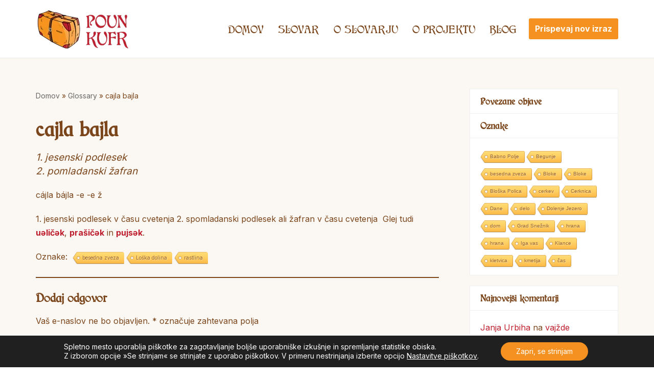

--- FILE ---
content_type: text/html; charset=UTF-8
request_url: https://pounkufr.si/glossary/cajla-bajla/
body_size: 19905
content:
<!DOCTYPE html>
<html lang="sl-SI">
<head>
<meta charset="UTF-8">
<meta name="viewport" content="width=device-width, initial-scale=1, minimum-scale=1">
<link rel="profile" href="http://gmpg.org/xfn/11">
<link rel="pingback" href="https://pounkufr.si/xmlrpc.php">
<meta name='robots' content='index, follow, max-image-preview:large, max-snippet:-1, max-video-preview:-1' />
<style>img:is([sizes="auto" i], [sizes^="auto," i]) { contain-intrinsic-size: 3000px 1500px }</style>
<!-- This site is optimized with the Yoast SEO plugin v24.3 - https://yoast.com/wordpress/plugins/seo/ -->
<title>cajla bajla - Poun Kufr</title>
<link rel="canonical" href="https://pounkufr.si/glossary/cajla-bajla/" />
<meta property="og:locale" content="sl_SI" />
<meta property="og:type" content="article" />
<meta property="og:title" content="cajla bajla - Poun Kufr" />
<meta property="og:description" content="podlesek; žafran" />
<meta property="og:url" content="https://pounkufr.si/glossary/cajla-bajla/" />
<meta property="og:site_name" content="Poun Kufr" />
<meta property="article:modified_time" content="2023-05-19T07:07:27+00:00" />
<meta property="og:image" content="https://pounkufr.si/wp-content/uploads/2022/06/fb_bg.jpg" />
<meta property="og:image:width" content="1200" />
<meta property="og:image:height" content="630" />
<meta property="og:image:type" content="image/jpeg" />
<meta name="twitter:card" content="summary_large_image" />
<script type="application/ld+json" class="yoast-schema-graph">{"@context":"https://schema.org","@graph":[{"@type":"WebPage","@id":"https://pounkufr.si/glossary/cajla-bajla/","url":"https://pounkufr.si/glossary/cajla-bajla/","name":"cajla bajla - Poun Kufr","isPartOf":{"@id":"https://pounkufr.si/#website"},"datePublished":"2022-06-10T07:53:11+00:00","dateModified":"2023-05-19T07:07:27+00:00","breadcrumb":{"@id":"https://pounkufr.si/glossary/cajla-bajla/#breadcrumb"},"inLanguage":"sl-SI","potentialAction":[{"@type":"ReadAction","target":["https://pounkufr.si/glossary/cajla-bajla/"]}]},{"@type":"BreadcrumbList","@id":"https://pounkufr.si/glossary/cajla-bajla/#breadcrumb","itemListElement":[{"@type":"ListItem","position":1,"name":"Domov","item":"https://pounkufr.si/"},{"@type":"ListItem","position":2,"name":"Glossary","item":"https://pounkufr.si/glossary/"},{"@type":"ListItem","position":3,"name":"cajla bajla"}]},{"@type":"WebSite","@id":"https://pounkufr.si/#website","url":"https://pounkufr.si/","name":"Poun Kufr","description":"","publisher":{"@id":"https://pounkufr.si/#organization"},"potentialAction":[{"@type":"SearchAction","target":{"@type":"EntryPoint","urlTemplate":"https://pounkufr.si/?s={search_term_string}"},"query-input":{"@type":"PropertyValueSpecification","valueRequired":true,"valueName":"search_term_string"}}],"inLanguage":"sl-SI"},{"@type":"Organization","@id":"https://pounkufr.si/#organization","name":"Pounkufr","url":"https://pounkufr.si/","logo":{"@type":"ImageObject","inLanguage":"sl-SI","@id":"https://pounkufr.si/#/schema/logo/image/","url":"https://pounkufr.si/wp-content/uploads/2022/03/logotip.png","contentUrl":"https://pounkufr.si/wp-content/uploads/2022/03/logotip.png","width":628,"height":261,"caption":"Pounkufr"},"image":{"@id":"https://pounkufr.si/#/schema/logo/image/"}}]}</script>
<!-- / Yoast SEO plugin. -->
<link rel='dns-prefetch' href='//fonts.googleapis.com' />
<link rel="alternate" type="application/rss+xml" title="Poun Kufr &raquo; Vir" href="https://pounkufr.si/feed/" />
<link rel="alternate" type="application/rss+xml" title="Poun Kufr &raquo; Vir komentarjev" href="https://pounkufr.si/comments/feed/" />
<link rel="alternate" type="application/rss+xml" title="Poun Kufr &raquo; cajla bajla Vir komentarjev" href="https://pounkufr.si/glossary/cajla-bajla/feed/" />
<!-- This site uses the Google Analytics by MonsterInsights plugin v9.2.4 - Using Analytics tracking - https://www.monsterinsights.com/ -->
<script src="//www.googletagmanager.com/gtag/js?id=G-2JF1JNPCQQ"  data-cfasync="false" data-wpfc-render="false" type="text/javascript" async></script>
<script data-cfasync="false" data-wpfc-render="false" type="text/javascript">
var mi_version = '9.2.4';
var mi_track_user = true;
var mi_no_track_reason = '';
var MonsterInsightsDefaultLocations = {"page_location":"https:\/\/pounkufr.si\/glossary\/cajla-bajla\/"};
if ( typeof MonsterInsightsPrivacyGuardFilter === 'function' ) {
var MonsterInsightsLocations = (typeof MonsterInsightsExcludeQuery === 'object') ? MonsterInsightsPrivacyGuardFilter( MonsterInsightsExcludeQuery ) : MonsterInsightsPrivacyGuardFilter( MonsterInsightsDefaultLocations );
} else {
var MonsterInsightsLocations = (typeof MonsterInsightsExcludeQuery === 'object') ? MonsterInsightsExcludeQuery : MonsterInsightsDefaultLocations;
}
var disableStrs = [
'ga-disable-G-2JF1JNPCQQ',
];
/* Function to detect opted out users */
function __gtagTrackerIsOptedOut() {
for (var index = 0; index < disableStrs.length; index++) {
if (document.cookie.indexOf(disableStrs[index] + '=true') > -1) {
return true;
}
}
return false;
}
/* Disable tracking if the opt-out cookie exists. */
if (__gtagTrackerIsOptedOut()) {
for (var index = 0; index < disableStrs.length; index++) {
window[disableStrs[index]] = true;
}
}
/* Opt-out function */
function __gtagTrackerOptout() {
for (var index = 0; index < disableStrs.length; index++) {
document.cookie = disableStrs[index] + '=true; expires=Thu, 31 Dec 2099 23:59:59 UTC; path=/';
window[disableStrs[index]] = true;
}
}
if ('undefined' === typeof gaOptout) {
function gaOptout() {
__gtagTrackerOptout();
}
}
window.dataLayer = window.dataLayer || [];
window.MonsterInsightsDualTracker = {
helpers: {},
trackers: {},
};
if (mi_track_user) {
function __gtagDataLayer() {
dataLayer.push(arguments);
}
function __gtagTracker(type, name, parameters) {
if (!parameters) {
parameters = {};
}
if (parameters.send_to) {
__gtagDataLayer.apply(null, arguments);
return;
}
if (type === 'event') {
parameters.send_to = monsterinsights_frontend.v4_id;
var hookName = name;
if (typeof parameters['event_category'] !== 'undefined') {
hookName = parameters['event_category'] + ':' + name;
}
if (typeof MonsterInsightsDualTracker.trackers[hookName] !== 'undefined') {
MonsterInsightsDualTracker.trackers[hookName](parameters);
} else {
__gtagDataLayer('event', name, parameters);
}
} else {
__gtagDataLayer.apply(null, arguments);
}
}
__gtagTracker('js', new Date());
__gtagTracker('set', {
'developer_id.dZGIzZG': true,
});
if ( MonsterInsightsLocations.page_location ) {
__gtagTracker('set', MonsterInsightsLocations);
}
__gtagTracker('config', 'G-2JF1JNPCQQ', {"forceSSL":"true","link_attribution":"true"} );
window.gtag = __gtagTracker;										(function () {
/* https://developers.google.com/analytics/devguides/collection/analyticsjs/ */
/* ga and __gaTracker compatibility shim. */
var noopfn = function () {
return null;
};
var newtracker = function () {
return new Tracker();
};
var Tracker = function () {
return null;
};
var p = Tracker.prototype;
p.get = noopfn;
p.set = noopfn;
p.send = function () {
var args = Array.prototype.slice.call(arguments);
args.unshift('send');
__gaTracker.apply(null, args);
};
var __gaTracker = function () {
var len = arguments.length;
if (len === 0) {
return;
}
var f = arguments[len - 1];
if (typeof f !== 'object' || f === null || typeof f.hitCallback !== 'function') {
if ('send' === arguments[0]) {
var hitConverted, hitObject = false, action;
if ('event' === arguments[1]) {
if ('undefined' !== typeof arguments[3]) {
hitObject = {
'eventAction': arguments[3],
'eventCategory': arguments[2],
'eventLabel': arguments[4],
'value': arguments[5] ? arguments[5] : 1,
}
}
}
if ('pageview' === arguments[1]) {
if ('undefined' !== typeof arguments[2]) {
hitObject = {
'eventAction': 'page_view',
'page_path': arguments[2],
}
}
}
if (typeof arguments[2] === 'object') {
hitObject = arguments[2];
}
if (typeof arguments[5] === 'object') {
Object.assign(hitObject, arguments[5]);
}
if ('undefined' !== typeof arguments[1].hitType) {
hitObject = arguments[1];
if ('pageview' === hitObject.hitType) {
hitObject.eventAction = 'page_view';
}
}
if (hitObject) {
action = 'timing' === arguments[1].hitType ? 'timing_complete' : hitObject.eventAction;
hitConverted = mapArgs(hitObject);
__gtagTracker('event', action, hitConverted);
}
}
return;
}
function mapArgs(args) {
var arg, hit = {};
var gaMap = {
'eventCategory': 'event_category',
'eventAction': 'event_action',
'eventLabel': 'event_label',
'eventValue': 'event_value',
'nonInteraction': 'non_interaction',
'timingCategory': 'event_category',
'timingVar': 'name',
'timingValue': 'value',
'timingLabel': 'event_label',
'page': 'page_path',
'location': 'page_location',
'title': 'page_title',
'referrer' : 'page_referrer',
};
for (arg in args) {
if (!(!args.hasOwnProperty(arg) || !gaMap.hasOwnProperty(arg))) {
hit[gaMap[arg]] = args[arg];
} else {
hit[arg] = args[arg];
}
}
return hit;
}
try {
f.hitCallback();
} catch (ex) {
}
};
__gaTracker.create = newtracker;
__gaTracker.getByName = newtracker;
__gaTracker.getAll = function () {
return [];
};
__gaTracker.remove = noopfn;
__gaTracker.loaded = true;
window['__gaTracker'] = __gaTracker;
})();
} else {
console.log("");
(function () {
function __gtagTracker() {
return null;
}
window['__gtagTracker'] = __gtagTracker;
window['gtag'] = __gtagTracker;
})();
}
</script>
<!-- / Google Analytics by MonsterInsights -->
<!-- <link rel='stylesheet' id='wp-block-library-css' href='https://pounkufr.si/wp-includes/css/dist/block-library/style.min.css?ver=6.7.1' type='text/css' media='all' /> -->
<link rel="stylesheet" type="text/css" href="//pounkufr.si/wp-content/cache/wpfc-minified/1yt7ndqg/2bqmw.css" media="all"/>
<style id='classic-theme-styles-inline-css' type='text/css'>
/*! This file is auto-generated */
.wp-block-button__link{color:#fff;background-color:#32373c;border-radius:9999px;box-shadow:none;text-decoration:none;padding:calc(.667em + 2px) calc(1.333em + 2px);font-size:1.125em}.wp-block-file__button{background:#32373c;color:#fff;text-decoration:none}
</style>
<style id='global-styles-inline-css' type='text/css'>
:root{--wp--preset--aspect-ratio--square: 1;--wp--preset--aspect-ratio--4-3: 4/3;--wp--preset--aspect-ratio--3-4: 3/4;--wp--preset--aspect-ratio--3-2: 3/2;--wp--preset--aspect-ratio--2-3: 2/3;--wp--preset--aspect-ratio--16-9: 16/9;--wp--preset--aspect-ratio--9-16: 9/16;--wp--preset--color--black: #000000;--wp--preset--color--cyan-bluish-gray: #abb8c3;--wp--preset--color--white: #ffffff;--wp--preset--color--pale-pink: #f78da7;--wp--preset--color--vivid-red: #cf2e2e;--wp--preset--color--luminous-vivid-orange: #ff6900;--wp--preset--color--luminous-vivid-amber: #fcb900;--wp--preset--color--light-green-cyan: #7bdcb5;--wp--preset--color--vivid-green-cyan: #00d084;--wp--preset--color--pale-cyan-blue: #8ed1fc;--wp--preset--color--vivid-cyan-blue: #0693e3;--wp--preset--color--vivid-purple: #9b51e0;--wp--preset--color--neve-link-color: var(--nv-primary-accent);--wp--preset--color--neve-link-hover-color: var(--nv-secondary-accent);--wp--preset--color--nv-site-bg: var(--nv-site-bg);--wp--preset--color--nv-light-bg: var(--nv-light-bg);--wp--preset--color--nv-dark-bg: var(--nv-dark-bg);--wp--preset--color--neve-text-color: var(--nv-text-color);--wp--preset--color--nv-text-dark-bg: var(--nv-text-dark-bg);--wp--preset--color--nv-c-1: var(--nv-c-1);--wp--preset--color--nv-c-2: var(--nv-c-2);--wp--preset--gradient--vivid-cyan-blue-to-vivid-purple: linear-gradient(135deg,rgba(6,147,227,1) 0%,rgb(155,81,224) 100%);--wp--preset--gradient--light-green-cyan-to-vivid-green-cyan: linear-gradient(135deg,rgb(122,220,180) 0%,rgb(0,208,130) 100%);--wp--preset--gradient--luminous-vivid-amber-to-luminous-vivid-orange: linear-gradient(135deg,rgba(252,185,0,1) 0%,rgba(255,105,0,1) 100%);--wp--preset--gradient--luminous-vivid-orange-to-vivid-red: linear-gradient(135deg,rgba(255,105,0,1) 0%,rgb(207,46,46) 100%);--wp--preset--gradient--very-light-gray-to-cyan-bluish-gray: linear-gradient(135deg,rgb(238,238,238) 0%,rgb(169,184,195) 100%);--wp--preset--gradient--cool-to-warm-spectrum: linear-gradient(135deg,rgb(74,234,220) 0%,rgb(151,120,209) 20%,rgb(207,42,186) 40%,rgb(238,44,130) 60%,rgb(251,105,98) 80%,rgb(254,248,76) 100%);--wp--preset--gradient--blush-light-purple: linear-gradient(135deg,rgb(255,206,236) 0%,rgb(152,150,240) 100%);--wp--preset--gradient--blush-bordeaux: linear-gradient(135deg,rgb(254,205,165) 0%,rgb(254,45,45) 50%,rgb(107,0,62) 100%);--wp--preset--gradient--luminous-dusk: linear-gradient(135deg,rgb(255,203,112) 0%,rgb(199,81,192) 50%,rgb(65,88,208) 100%);--wp--preset--gradient--pale-ocean: linear-gradient(135deg,rgb(255,245,203) 0%,rgb(182,227,212) 50%,rgb(51,167,181) 100%);--wp--preset--gradient--electric-grass: linear-gradient(135deg,rgb(202,248,128) 0%,rgb(113,206,126) 100%);--wp--preset--gradient--midnight: linear-gradient(135deg,rgb(2,3,129) 0%,rgb(40,116,252) 100%);--wp--preset--font-size--small: 13px;--wp--preset--font-size--medium: 20px;--wp--preset--font-size--large: 36px;--wp--preset--font-size--x-large: 42px;--wp--preset--spacing--20: 0.44rem;--wp--preset--spacing--30: 0.67rem;--wp--preset--spacing--40: 1rem;--wp--preset--spacing--50: 1.5rem;--wp--preset--spacing--60: 2.25rem;--wp--preset--spacing--70: 3.38rem;--wp--preset--spacing--80: 5.06rem;--wp--preset--shadow--natural: 6px 6px 9px rgba(0, 0, 0, 0.2);--wp--preset--shadow--deep: 12px 12px 50px rgba(0, 0, 0, 0.4);--wp--preset--shadow--sharp: 6px 6px 0px rgba(0, 0, 0, 0.2);--wp--preset--shadow--outlined: 6px 6px 0px -3px rgba(255, 255, 255, 1), 6px 6px rgba(0, 0, 0, 1);--wp--preset--shadow--crisp: 6px 6px 0px rgba(0, 0, 0, 1);}:where(.is-layout-flex){gap: 0.5em;}:where(.is-layout-grid){gap: 0.5em;}body .is-layout-flex{display: flex;}.is-layout-flex{flex-wrap: wrap;align-items: center;}.is-layout-flex > :is(*, div){margin: 0;}body .is-layout-grid{display: grid;}.is-layout-grid > :is(*, div){margin: 0;}:where(.wp-block-columns.is-layout-flex){gap: 2em;}:where(.wp-block-columns.is-layout-grid){gap: 2em;}:where(.wp-block-post-template.is-layout-flex){gap: 1.25em;}:where(.wp-block-post-template.is-layout-grid){gap: 1.25em;}.has-black-color{color: var(--wp--preset--color--black) !important;}.has-cyan-bluish-gray-color{color: var(--wp--preset--color--cyan-bluish-gray) !important;}.has-white-color{color: var(--wp--preset--color--white) !important;}.has-pale-pink-color{color: var(--wp--preset--color--pale-pink) !important;}.has-vivid-red-color{color: var(--wp--preset--color--vivid-red) !important;}.has-luminous-vivid-orange-color{color: var(--wp--preset--color--luminous-vivid-orange) !important;}.has-luminous-vivid-amber-color{color: var(--wp--preset--color--luminous-vivid-amber) !important;}.has-light-green-cyan-color{color: var(--wp--preset--color--light-green-cyan) !important;}.has-vivid-green-cyan-color{color: var(--wp--preset--color--vivid-green-cyan) !important;}.has-pale-cyan-blue-color{color: var(--wp--preset--color--pale-cyan-blue) !important;}.has-vivid-cyan-blue-color{color: var(--wp--preset--color--vivid-cyan-blue) !important;}.has-vivid-purple-color{color: var(--wp--preset--color--vivid-purple) !important;}.has-black-background-color{background-color: var(--wp--preset--color--black) !important;}.has-cyan-bluish-gray-background-color{background-color: var(--wp--preset--color--cyan-bluish-gray) !important;}.has-white-background-color{background-color: var(--wp--preset--color--white) !important;}.has-pale-pink-background-color{background-color: var(--wp--preset--color--pale-pink) !important;}.has-vivid-red-background-color{background-color: var(--wp--preset--color--vivid-red) !important;}.has-luminous-vivid-orange-background-color{background-color: var(--wp--preset--color--luminous-vivid-orange) !important;}.has-luminous-vivid-amber-background-color{background-color: var(--wp--preset--color--luminous-vivid-amber) !important;}.has-light-green-cyan-background-color{background-color: var(--wp--preset--color--light-green-cyan) !important;}.has-vivid-green-cyan-background-color{background-color: var(--wp--preset--color--vivid-green-cyan) !important;}.has-pale-cyan-blue-background-color{background-color: var(--wp--preset--color--pale-cyan-blue) !important;}.has-vivid-cyan-blue-background-color{background-color: var(--wp--preset--color--vivid-cyan-blue) !important;}.has-vivid-purple-background-color{background-color: var(--wp--preset--color--vivid-purple) !important;}.has-black-border-color{border-color: var(--wp--preset--color--black) !important;}.has-cyan-bluish-gray-border-color{border-color: var(--wp--preset--color--cyan-bluish-gray) !important;}.has-white-border-color{border-color: var(--wp--preset--color--white) !important;}.has-pale-pink-border-color{border-color: var(--wp--preset--color--pale-pink) !important;}.has-vivid-red-border-color{border-color: var(--wp--preset--color--vivid-red) !important;}.has-luminous-vivid-orange-border-color{border-color: var(--wp--preset--color--luminous-vivid-orange) !important;}.has-luminous-vivid-amber-border-color{border-color: var(--wp--preset--color--luminous-vivid-amber) !important;}.has-light-green-cyan-border-color{border-color: var(--wp--preset--color--light-green-cyan) !important;}.has-vivid-green-cyan-border-color{border-color: var(--wp--preset--color--vivid-green-cyan) !important;}.has-pale-cyan-blue-border-color{border-color: var(--wp--preset--color--pale-cyan-blue) !important;}.has-vivid-cyan-blue-border-color{border-color: var(--wp--preset--color--vivid-cyan-blue) !important;}.has-vivid-purple-border-color{border-color: var(--wp--preset--color--vivid-purple) !important;}.has-vivid-cyan-blue-to-vivid-purple-gradient-background{background: var(--wp--preset--gradient--vivid-cyan-blue-to-vivid-purple) !important;}.has-light-green-cyan-to-vivid-green-cyan-gradient-background{background: var(--wp--preset--gradient--light-green-cyan-to-vivid-green-cyan) !important;}.has-luminous-vivid-amber-to-luminous-vivid-orange-gradient-background{background: var(--wp--preset--gradient--luminous-vivid-amber-to-luminous-vivid-orange) !important;}.has-luminous-vivid-orange-to-vivid-red-gradient-background{background: var(--wp--preset--gradient--luminous-vivid-orange-to-vivid-red) !important;}.has-very-light-gray-to-cyan-bluish-gray-gradient-background{background: var(--wp--preset--gradient--very-light-gray-to-cyan-bluish-gray) !important;}.has-cool-to-warm-spectrum-gradient-background{background: var(--wp--preset--gradient--cool-to-warm-spectrum) !important;}.has-blush-light-purple-gradient-background{background: var(--wp--preset--gradient--blush-light-purple) !important;}.has-blush-bordeaux-gradient-background{background: var(--wp--preset--gradient--blush-bordeaux) !important;}.has-luminous-dusk-gradient-background{background: var(--wp--preset--gradient--luminous-dusk) !important;}.has-pale-ocean-gradient-background{background: var(--wp--preset--gradient--pale-ocean) !important;}.has-electric-grass-gradient-background{background: var(--wp--preset--gradient--electric-grass) !important;}.has-midnight-gradient-background{background: var(--wp--preset--gradient--midnight) !important;}.has-small-font-size{font-size: var(--wp--preset--font-size--small) !important;}.has-medium-font-size{font-size: var(--wp--preset--font-size--medium) !important;}.has-large-font-size{font-size: var(--wp--preset--font-size--large) !important;}.has-x-large-font-size{font-size: var(--wp--preset--font-size--x-large) !important;}
:where(.wp-block-post-template.is-layout-flex){gap: 1.25em;}:where(.wp-block-post-template.is-layout-grid){gap: 1.25em;}
:where(.wp-block-columns.is-layout-flex){gap: 2em;}:where(.wp-block-columns.is-layout-grid){gap: 2em;}
:root :where(.wp-block-pullquote){font-size: 1.5em;line-height: 1.6;}
</style>
<!-- <link rel='stylesheet' id='foobox-free-min-css' href='https://pounkufr.si/wp-content/plugins/foobox-image-lightbox/free/css/foobox.free.min.css?ver=2.7.34' type='text/css' media='all' /> -->
<!-- <link rel='stylesheet' id='cool-tag-cloud-css' href='https://pounkufr.si/wp-content/plugins/cool-tag-cloud/inc/cool-tag-cloud.css?ver=2.25' type='text/css' media='all' /> -->
<!-- <link rel='stylesheet' id='wpg-main-style-css' href='https://pounkufr.si/wp-content/plugins/wp_glossary/assets/css/style.css?ver=6.7.1' type='text/css' media='all' /> -->
<!-- <link rel='stylesheet' id='wpg-tooltipster-style-css' href='https://pounkufr.si/wp-content/plugins/wp_glossary/assets/css/tooltipster/tooltipster.css?ver=6.7.1' type='text/css' media='all' /> -->
<!-- <link rel='stylesheet' id='wpg-tooltipster-light-style-css' href='https://pounkufr.si/wp-content/plugins/wp_glossary/assets/css/tooltipster/themes/tooltipster-light.css?ver=6.7.1' type='text/css' media='all' /> -->
<!-- <link rel='stylesheet' id='ivory-search-styles-css' href='https://pounkufr.si/wp-content/plugins/add-search-to-menu/public/css/ivory-search.min.css?ver=5.5.2' type='text/css' media='all' /> -->
<!-- <link rel='stylesheet' id='neve-style-css' href='https://pounkufr.si/wp-content/themes/neve/style-main-new.min.css?ver=3.6.7' type='text/css' media='all' /> -->
<link rel="stylesheet" type="text/css" href="//pounkufr.si/wp-content/cache/wpfc-minified/m197rsyf/2bqmw.css" media="all"/>
<style id='neve-style-inline-css' type='text/css'>
.nv-meta-list li.meta:not(:last-child):after { content:"/" }.nv-meta-list .no-mobile{
display:none;
}.nv-meta-list li.last::after{
content: ""!important;
}@media (min-width: 769px) {
.nv-meta-list .no-mobile {
display: inline-block;
}
.nv-meta-list li.last:not(:last-child)::after {
content: "/" !important;
}
}
:root{ --container: 748px;--postwidth:100%; --primarybtnbg: var(--nv-primary-accent); --primarybtnhoverbg: var(--nv-primary-accent); --primarybtncolor: #fff; --secondarybtncolor: var(--nv-primary-accent); --primarybtnhovercolor: #fff; --secondarybtnhovercolor: var(--nv-primary-accent);--primarybtnborderradius:3px;--secondarybtnborderradius:3px;--secondarybtnborderwidth:3px;--btnpadding:13px 15px;--primarybtnpadding:13px 15px;--secondarybtnpadding:calc(13px - 3px) calc(15px - 3px); --bodyfontfamily: Inter; --bodyfontsize: 15px; --bodylineheight: 1.6em; --bodyletterspacing: 0px; --bodyfontweight: 400; --bodytexttransform: none; --h1fontsize: 36px; --h1fontweight: 700; --h1lineheight: 1.2; --h1letterspacing: 0px; --h1texttransform: none; --h2fontsize: 28px; --h2fontweight: 700; --h2lineheight: 1.3; --h2letterspacing: 0px; --h2texttransform: none; --h3fontsize: 24px; --h3fontweight: 700; --h3lineheight: 1.4; --h3letterspacing: 0px; --h3texttransform: none; --h4fontsize: 20px; --h4fontweight: 700; --h4lineheight: 1.6; --h4letterspacing: 0px; --h4texttransform: none; --h5fontsize: 16px; --h5fontweight: 700; --h5lineheight: 1.6; --h5letterspacing: 0px; --h5texttransform: none; --h6fontsize: 14px; --h6fontweight: 700; --h6lineheight: 1.6; --h6letterspacing: 0px; --h6texttransform: none;--formfieldborderwidth:2px;--formfieldborderradius:3px; --formfieldbgcolor: var(--nv-site-bg); --formfieldbordercolor: #dddddd; --formfieldcolor: var(--nv-text-color);--formfieldpadding:10px 12px; } .single-post-container .alignfull > [class*="__inner-container"], .single-post-container .alignwide > [class*="__inner-container"]{ max-width:718px } .nv-meta-list{ --avatarsize: 20px; } .single .nv-meta-list{ --avatarsize: 20px; } .single .nv-meta-list li{ --fontweight: none; } .nv-is-boxed.nv-comments-wrap{ --padding:20px; } .nv-is-boxed.comment-respond{ --padding:20px; } .single:not(.single-product), .page{ --c-vspace:0 0 0 0;; } .global-styled{ --bgcolor: var(--nv-site-bg); } .header-top{ --rowbcolor: var(--nv-light-bg); --color: var(--nv-text-color); --bgcolor: var(--nv-site-bg); } .header-main{ --rowbwidth:0px; --rowbcolor: rgba(239,239,239,0.94); --color: var(--nv-text-color); --bgcolor: var(--nv-site-bg); } .header-bottom{ --rowbcolor: var(--nv-light-bg); --color: var(--nv-text-color); --bgcolor: var(--nv-site-bg); } .header-menu-sidebar-bg{ --justify: flex-start; --textalign: left;--flexg: 1;--wrapdropdownwidth: auto; --color: var(--nv-text-color); --bgcolor: var(--nv-site-bg); } .header-menu-sidebar{ width: 360px; } .builder-item--logo{ --maxwidth: 120px;--padding:10px 0;--margin:0; --textalign: left;--justify: flex-start; } .builder-item--nav-icon,.header-menu-sidebar .close-sidebar-panel .navbar-toggle{ --borderradius:0; } .builder-item--nav-icon{ --label-margin:0 5px 0 0;;--padding:10px 15px;--margin:0; } .builder-item--primary-menu{ --hovercolor: var(--nv-secondary-accent); --hovertextcolor: var(--nv-text-color); --activecolor: var(--nv-primary-accent); --spacing: 20px; --height: 25px;--padding:0;--margin:0; --fontsize: 1em; --lineheight: 1.6; --letterspacing: 0px; --fontweight: 500; --texttransform: none; --iconsize: 1em; } .hfg-is-group.has-primary-menu .inherit-ff{ --inheritedfw: 500; } .builder-item--button_base{ --primarybtnbg: #f59120; --primarybtncolor: #fff; --primarybtnhoverbg: var(--nv-primary-accent); --primarybtnhovercolor: #fff;--primarybtnborderradius:3px;--primarybtnshadow:none;--primarybtnhovershadow:none;--padding:8px 12px;--margin:0; } .footer-top-inner .row{ grid-template-columns:1fr; --valign: center; } .footer-top{ --rowbcolor: var(--nv-light-bg); --color: var(--nv-text-color); --bgcolor: var(--nv-site-bg); } .footer-main-inner .row{ grid-template-columns:1fr 1fr 1fr; --valign: flex-start; } .footer-main{ --rowbcolor: var(--nv-light-bg); --color: var(--nv-text-color); --bgcolor: var(--nv-site-bg); } .footer-bottom-inner .row{ grid-template-columns:1fr 1fr 1fr; --valign: flex-start; } .footer-bottom{ --rowbcolor: var(--nv-light-bg); --color: var(--nv-text-dark-bg); --bgcolor: var(--nv-dark-bg); } .builder-item--footer-one-widgets{ --padding:0;--margin:0; --textalign: left;--justify: flex-start; } @media(min-width: 576px){ :root{ --container: 992px;--postwidth:50%;--btnpadding:13px 15px;--primarybtnpadding:13px 15px;--secondarybtnpadding:calc(13px - 3px) calc(15px - 3px); --bodyfontsize: 16px; --bodylineheight: 1.6em; --bodyletterspacing: 0px; --h1fontsize: 38px; --h1lineheight: 1.2; --h1letterspacing: 0px; --h2fontsize: 30px; --h2lineheight: 1.2; --h2letterspacing: 0px; --h3fontsize: 26px; --h3lineheight: 1.4; --h3letterspacing: 0px; --h4fontsize: 22px; --h4lineheight: 1.5; --h4letterspacing: 0px; --h5fontsize: 18px; --h5lineheight: 1.6; --h5letterspacing: 0px; --h6fontsize: 14px; --h6lineheight: 1.6; --h6letterspacing: 0px; } .single-post-container .alignfull > [class*="__inner-container"], .single-post-container .alignwide > [class*="__inner-container"]{ max-width:962px } .nv-meta-list{ --avatarsize: 20px; } .single .nv-meta-list{ --avatarsize: 20px; } .nv-is-boxed.nv-comments-wrap{ --padding:30px; } .nv-is-boxed.comment-respond{ --padding:30px; } .single:not(.single-product), .page{ --c-vspace:0 0 0 0;; } .header-main{ --rowbwidth:0px; } .header-menu-sidebar-bg{ --justify: flex-start; --textalign: left;--flexg: 1;--wrapdropdownwidth: auto; } .header-menu-sidebar{ width: 360px; } .builder-item--logo{ --maxwidth: 120px;--padding:10px 0;--margin:0; --textalign: left;--justify: flex-start; } .builder-item--nav-icon{ --label-margin:0 5px 0 0;;--padding:10px 15px;--margin:0; } .builder-item--primary-menu{ --spacing: 20px; --height: 25px;--padding:0;--margin:0; --fontsize: 1em; --lineheight: 1.6; --letterspacing: 0px; --iconsize: 1em; } .builder-item--button_base{ --padding:8px 12px;--margin:0; } .builder-item--footer-one-widgets{ --padding:0;--margin:0; --textalign: left;--justify: flex-start; } }@media(min-width: 960px){ :root{ --container: 1170px;--postwidth:33.333333333333%;--btnpadding:13px 15px;--primarybtnpadding:13px 15px;--secondarybtnpadding:calc(13px - 3px) calc(15px - 3px); --bodyfontsize: 16px; --bodylineheight: 1.7em; --bodyletterspacing: 0px; --h1fontsize: 40px; --h1lineheight: 1.1; --h1letterspacing: 0px; --h2fontsize: 32px; --h2lineheight: 1.2; --h2letterspacing: 0px; --h3fontsize: 28px; --h3lineheight: 1.4; --h3letterspacing: 0px; --h4fontsize: 24px; --h4lineheight: 1.5; --h4letterspacing: 0px; --h5fontsize: 20px; --h5lineheight: 1.6; --h5letterspacing: 0px; --h6fontsize: 16px; --h6lineheight: 1.6; --h6letterspacing: 0px; } body:not(.single):not(.archive):not(.blog):not(.search):not(.error404) .neve-main > .container .col, body.post-type-archive-course .neve-main > .container .col, body.post-type-archive-llms_membership .neve-main > .container .col{ max-width: 100%; } body:not(.single):not(.archive):not(.blog):not(.search):not(.error404) .nv-sidebar-wrap, body.post-type-archive-course .nv-sidebar-wrap, body.post-type-archive-llms_membership .nv-sidebar-wrap{ max-width: 0%; } .neve-main > .archive-container .nv-index-posts.col{ max-width: 100%; } .neve-main > .archive-container .nv-sidebar-wrap{ max-width: 0%; } .neve-main > .single-post-container .nv-single-post-wrap.col{ max-width: 70%; } .single-post-container .alignfull > [class*="__inner-container"], .single-post-container .alignwide > [class*="__inner-container"]{ max-width:789px } .container-fluid.single-post-container .alignfull > [class*="__inner-container"], .container-fluid.single-post-container .alignwide > [class*="__inner-container"]{ max-width:calc(70% + 15px) } .neve-main > .single-post-container .nv-sidebar-wrap{ max-width: 30%; } .nv-meta-list{ --avatarsize: 20px; } .single .nv-meta-list{ --avatarsize: 20px; } .blog .nv-meta-list li, .archive .nv-meta-list li{ --fontsize: 12px; } .single .nv-meta-list li{ --fontsize: 12px; } .nv-is-boxed.nv-comments-wrap{ --padding:40px; } .nv-is-boxed.comment-respond{ --padding:40px; } .single:not(.single-product), .page{ --c-vspace:0 0 0 0;; } .header-main{ --rowbwidth:1px; } .header-menu-sidebar-bg{ --justify: flex-start; --textalign: left;--flexg: 1;--wrapdropdownwidth: auto; } .header-menu-sidebar{ width: 360px; } .builder-item--logo{ --maxwidth: 185px;--padding:10px 0;--margin:0; --textalign: left;--justify: flex-start; } .builder-item--nav-icon{ --label-margin:0 5px 0 0;;--padding:10px 15px;--margin:0; } .builder-item--primary-menu{ --spacing: 20px; --height: 25px;--padding:0;--margin:0; --fontsize: 1em; --lineheight: 1.6; --letterspacing: 0px; --iconsize: 1em; } .builder-item--button_base{ --padding:8px 12px;--margin:0; } .builder-item--footer-one-widgets{ --padding:0;--margin:0; --textalign: left;--justify: flex-start; } }:root{--nv-primary-accent:#be1e2d;--nv-secondary-accent:#be1e2d;--nv-site-bg:#ffffff;--nv-light-bg:#f4f5f7;--nv-dark-bg:#121212;--nv-text-color:#7b461c;--nv-text-dark-bg:#ffffff;--nv-c-1:#9463ae;--nv-c-2:#be574b;--nv-fallback-ff:Arial, Helvetica, sans-serif;}
</style>
<link rel='stylesheet' id='neve-google-font-inter-css' href='//fonts.googleapis.com/css?family=Inter%3A400%2C700%2C500&#038;display=swap&#038;ver=3.6.7' type='text/css' media='all' />
<!-- <link rel='stylesheet' id='moove_gdpr_frontend-css' href='https://pounkufr.si/wp-content/plugins/gdpr-cookie-compliance/dist/styles/gdpr-main-nf.css?ver=4.15.7' type='text/css' media='all' /> -->
<link rel="stylesheet" type="text/css" href="//pounkufr.si/wp-content/cache/wpfc-minified/9aumg946/2bqmw.css" media="all"/>
<style id='moove_gdpr_frontend-inline-css' type='text/css'>
#moove_gdpr_cookie_modal .moove-gdpr-modal-content .moove-gdpr-tab-main h3.tab-title, 
#moove_gdpr_cookie_modal .moove-gdpr-modal-content .moove-gdpr-tab-main span.tab-title,
#moove_gdpr_cookie_modal .moove-gdpr-modal-content .moove-gdpr-modal-left-content #moove-gdpr-menu li a, 
#moove_gdpr_cookie_modal .moove-gdpr-modal-content .moove-gdpr-modal-left-content #moove-gdpr-menu li button,
#moove_gdpr_cookie_modal .moove-gdpr-modal-content .moove-gdpr-modal-left-content .moove-gdpr-branding-cnt a,
#moove_gdpr_cookie_modal .moove-gdpr-modal-content .moove-gdpr-modal-footer-content .moove-gdpr-button-holder a.mgbutton, 
#moove_gdpr_cookie_modal .moove-gdpr-modal-content .moove-gdpr-modal-footer-content .moove-gdpr-button-holder button.mgbutton,
#moove_gdpr_cookie_modal .cookie-switch .cookie-slider:after, 
#moove_gdpr_cookie_modal .cookie-switch .slider:after, 
#moove_gdpr_cookie_modal .switch .cookie-slider:after, 
#moove_gdpr_cookie_modal .switch .slider:after,
#moove_gdpr_cookie_info_bar .moove-gdpr-info-bar-container .moove-gdpr-info-bar-content p, 
#moove_gdpr_cookie_info_bar .moove-gdpr-info-bar-container .moove-gdpr-info-bar-content p a,
#moove_gdpr_cookie_info_bar .moove-gdpr-info-bar-container .moove-gdpr-info-bar-content a.mgbutton, 
#moove_gdpr_cookie_info_bar .moove-gdpr-info-bar-container .moove-gdpr-info-bar-content button.mgbutton,
#moove_gdpr_cookie_modal .moove-gdpr-modal-content .moove-gdpr-tab-main .moove-gdpr-tab-main-content h1, 
#moove_gdpr_cookie_modal .moove-gdpr-modal-content .moove-gdpr-tab-main .moove-gdpr-tab-main-content h2, 
#moove_gdpr_cookie_modal .moove-gdpr-modal-content .moove-gdpr-tab-main .moove-gdpr-tab-main-content h3, 
#moove_gdpr_cookie_modal .moove-gdpr-modal-content .moove-gdpr-tab-main .moove-gdpr-tab-main-content h4, 
#moove_gdpr_cookie_modal .moove-gdpr-modal-content .moove-gdpr-tab-main .moove-gdpr-tab-main-content h5, 
#moove_gdpr_cookie_modal .moove-gdpr-modal-content .moove-gdpr-tab-main .moove-gdpr-tab-main-content h6,
#moove_gdpr_cookie_modal .moove-gdpr-modal-content.moove_gdpr_modal_theme_v2 .moove-gdpr-modal-title .tab-title,
#moove_gdpr_cookie_modal .moove-gdpr-modal-content.moove_gdpr_modal_theme_v2 .moove-gdpr-tab-main h3.tab-title, 
#moove_gdpr_cookie_modal .moove-gdpr-modal-content.moove_gdpr_modal_theme_v2 .moove-gdpr-tab-main span.tab-title,
#moove_gdpr_cookie_modal .moove-gdpr-modal-content.moove_gdpr_modal_theme_v2 .moove-gdpr-branding-cnt a {
font-weight: inherit				}
#moove_gdpr_cookie_modal,#moove_gdpr_cookie_info_bar,.gdpr_cookie_settings_shortcode_content{font-family:inherit}#moove_gdpr_save_popup_settings_button{background-color:#373737;color:#fff}#moove_gdpr_save_popup_settings_button:hover{background-color:#000}#moove_gdpr_cookie_info_bar .moove-gdpr-info-bar-container .moove-gdpr-info-bar-content a.mgbutton,#moove_gdpr_cookie_info_bar .moove-gdpr-info-bar-container .moove-gdpr-info-bar-content button.mgbutton{background-color:#f59120}#moove_gdpr_cookie_modal .moove-gdpr-modal-content .moove-gdpr-modal-footer-content .moove-gdpr-button-holder a.mgbutton,#moove_gdpr_cookie_modal .moove-gdpr-modal-content .moove-gdpr-modal-footer-content .moove-gdpr-button-holder button.mgbutton,.gdpr_cookie_settings_shortcode_content .gdpr-shr-button.button-green{background-color:#f59120;border-color:#f59120}#moove_gdpr_cookie_modal .moove-gdpr-modal-content .moove-gdpr-modal-footer-content .moove-gdpr-button-holder a.mgbutton:hover,#moove_gdpr_cookie_modal .moove-gdpr-modal-content .moove-gdpr-modal-footer-content .moove-gdpr-button-holder button.mgbutton:hover,.gdpr_cookie_settings_shortcode_content .gdpr-shr-button.button-green:hover{background-color:#fff;color:#f59120}#moove_gdpr_cookie_modal .moove-gdpr-modal-content .moove-gdpr-modal-close i,#moove_gdpr_cookie_modal .moove-gdpr-modal-content .moove-gdpr-modal-close span.gdpr-icon{background-color:#f59120;border:1px solid #f59120}#moove_gdpr_cookie_info_bar span.change-settings-button.focus-g,#moove_gdpr_cookie_info_bar span.change-settings-button:focus,#moove_gdpr_cookie_info_bar button.change-settings-button.focus-g,#moove_gdpr_cookie_info_bar button.change-settings-button:focus{-webkit-box-shadow:0 0 1px 3px #f59120;-moz-box-shadow:0 0 1px 3px #f59120;box-shadow:0 0 1px 3px #f59120}#moove_gdpr_cookie_modal .moove-gdpr-modal-content .moove-gdpr-modal-close i:hover,#moove_gdpr_cookie_modal .moove-gdpr-modal-content .moove-gdpr-modal-close span.gdpr-icon:hover,#moove_gdpr_cookie_info_bar span[data-href]>u.change-settings-button{color:#f59120}#moove_gdpr_cookie_modal .moove-gdpr-modal-content .moove-gdpr-modal-left-content #moove-gdpr-menu li.menu-item-selected a span.gdpr-icon,#moove_gdpr_cookie_modal .moove-gdpr-modal-content .moove-gdpr-modal-left-content #moove-gdpr-menu li.menu-item-selected button span.gdpr-icon{color:inherit}#moove_gdpr_cookie_modal .moove-gdpr-modal-content .moove-gdpr-modal-left-content #moove-gdpr-menu li a span.gdpr-icon,#moove_gdpr_cookie_modal .moove-gdpr-modal-content .moove-gdpr-modal-left-content #moove-gdpr-menu li button span.gdpr-icon{color:inherit}#moove_gdpr_cookie_modal .gdpr-acc-link{line-height:0;font-size:0;color:transparent;position:absolute}#moove_gdpr_cookie_modal .moove-gdpr-modal-content .moove-gdpr-modal-close:hover i,#moove_gdpr_cookie_modal .moove-gdpr-modal-content .moove-gdpr-modal-left-content #moove-gdpr-menu li a,#moove_gdpr_cookie_modal .moove-gdpr-modal-content .moove-gdpr-modal-left-content #moove-gdpr-menu li button,#moove_gdpr_cookie_modal .moove-gdpr-modal-content .moove-gdpr-modal-left-content #moove-gdpr-menu li button i,#moove_gdpr_cookie_modal .moove-gdpr-modal-content .moove-gdpr-modal-left-content #moove-gdpr-menu li a i,#moove_gdpr_cookie_modal .moove-gdpr-modal-content .moove-gdpr-tab-main .moove-gdpr-tab-main-content a:hover,#moove_gdpr_cookie_info_bar.moove-gdpr-dark-scheme .moove-gdpr-info-bar-container .moove-gdpr-info-bar-content a.mgbutton:hover,#moove_gdpr_cookie_info_bar.moove-gdpr-dark-scheme .moove-gdpr-info-bar-container .moove-gdpr-info-bar-content button.mgbutton:hover,#moove_gdpr_cookie_info_bar.moove-gdpr-dark-scheme .moove-gdpr-info-bar-container .moove-gdpr-info-bar-content a:hover,#moove_gdpr_cookie_info_bar.moove-gdpr-dark-scheme .moove-gdpr-info-bar-container .moove-gdpr-info-bar-content button:hover,#moove_gdpr_cookie_info_bar.moove-gdpr-dark-scheme .moove-gdpr-info-bar-container .moove-gdpr-info-bar-content span.change-settings-button:hover,#moove_gdpr_cookie_info_bar.moove-gdpr-dark-scheme .moove-gdpr-info-bar-container .moove-gdpr-info-bar-content button.change-settings-button:hover,#moove_gdpr_cookie_info_bar.moove-gdpr-dark-scheme .moove-gdpr-info-bar-container .moove-gdpr-info-bar-content u.change-settings-button:hover,#moove_gdpr_cookie_info_bar span[data-href]>u.change-settings-button,#moove_gdpr_cookie_info_bar.moove-gdpr-dark-scheme .moove-gdpr-info-bar-container .moove-gdpr-info-bar-content a.mgbutton.focus-g,#moove_gdpr_cookie_info_bar.moove-gdpr-dark-scheme .moove-gdpr-info-bar-container .moove-gdpr-info-bar-content button.mgbutton.focus-g,#moove_gdpr_cookie_info_bar.moove-gdpr-dark-scheme .moove-gdpr-info-bar-container .moove-gdpr-info-bar-content a.focus-g,#moove_gdpr_cookie_info_bar.moove-gdpr-dark-scheme .moove-gdpr-info-bar-container .moove-gdpr-info-bar-content button.focus-g,#moove_gdpr_cookie_info_bar.moove-gdpr-dark-scheme .moove-gdpr-info-bar-container .moove-gdpr-info-bar-content a.mgbutton:focus,#moove_gdpr_cookie_info_bar.moove-gdpr-dark-scheme .moove-gdpr-info-bar-container .moove-gdpr-info-bar-content button.mgbutton:focus,#moove_gdpr_cookie_info_bar.moove-gdpr-dark-scheme .moove-gdpr-info-bar-container .moove-gdpr-info-bar-content a:focus,#moove_gdpr_cookie_info_bar.moove-gdpr-dark-scheme .moove-gdpr-info-bar-container .moove-gdpr-info-bar-content button:focus,#moove_gdpr_cookie_info_bar.moove-gdpr-dark-scheme .moove-gdpr-info-bar-container .moove-gdpr-info-bar-content span.change-settings-button.focus-g,span.change-settings-button:focus,button.change-settings-button.focus-g,button.change-settings-button:focus,#moove_gdpr_cookie_info_bar.moove-gdpr-dark-scheme .moove-gdpr-info-bar-container .moove-gdpr-info-bar-content u.change-settings-button.focus-g,#moove_gdpr_cookie_info_bar.moove-gdpr-dark-scheme .moove-gdpr-info-bar-container .moove-gdpr-info-bar-content u.change-settings-button:focus{color:#f59120}#moove_gdpr_cookie_modal.gdpr_lightbox-hide{display:none}
</style>
<!-- <link rel='stylesheet' id='mobile-css' href='https://pounkufr.si/wp-content/themes/pounkufr/mobile.css?ver=6.7.1' type='text/css' media='all' /> -->
<!-- <link rel='stylesheet' id='custom-css' href='https://pounkufr.si/wp-content/themes/pounkufr/custom.css?ver=6.7.1' type='text/css' media='all' /> -->
<link rel="stylesheet" type="text/css" href="//pounkufr.si/wp-content/cache/wpfc-minified/e312zydv/2bqmw.css" media="all"/>
<script src='//pounkufr.si/wp-content/cache/wpfc-minified/fu0556fp/2bqmw.js' type="text/javascript"></script>
<!-- <script type="text/javascript" src="https://pounkufr.si/wp-content/plugins/google-analytics-for-wordpress/assets/js/frontend-gtag.min.js?ver=9.2.4" id="monsterinsights-frontend-script-js" async="async" data-wp-strategy="async"></script> -->
<script data-cfasync="false" data-wpfc-render="false" type="text/javascript" id='monsterinsights-frontend-script-js-extra'>/* <![CDATA[ */
var monsterinsights_frontend = {"js_events_tracking":"true","download_extensions":"doc,pdf,ppt,zip,xls,docx,pptx,xlsx","inbound_paths":"[{\"path\":\"\\\/go\\\/\",\"label\":\"affiliate\"},{\"path\":\"\\\/recommend\\\/\",\"label\":\"affiliate\"}]","home_url":"https:\/\/pounkufr.si","hash_tracking":"false","v4_id":"G-2JF1JNPCQQ"};/* ]]> */
</script>
<script src='//pounkufr.si/wp-content/cache/wpfc-minified/d6psul8p/2bqmw.js' type="text/javascript"></script>
<!-- <script type="text/javascript" src="https://pounkufr.si/wp-includes/js/jquery/jquery.min.js?ver=3.7.1" id="jquery-core-js"></script> -->
<!-- <script type="text/javascript" src="https://pounkufr.si/wp-includes/js/jquery/jquery-migrate.min.js?ver=3.4.1" id="jquery-migrate-js"></script> -->
<!-- <script type="text/javascript" src="https://pounkufr.si/wp-content/plugins/sticky-menu-or-anything-on-scroll/assets/js/jq-sticky-anything.min.js?ver=2.1.1" id="stickyAnythingLib-js"></script> -->
<!-- <script type="text/javascript" src="https://pounkufr.si/wp-content/plugins/wp_glossary/assets/js/mixitup.min.js?ver=6.7.1" id="wpg-mixitup-script-js"></script> -->
<!-- <script type="text/javascript" src="https://pounkufr.si/wp-content/plugins/wp_glossary/assets/js/jquery.tooltipster.min.js?ver=6.7.1" id="wpg-tooltipster-script-js"></script> -->
<script type="text/javascript" id="wpg-main-script-js-extra">
/* <![CDATA[ */
var wpg = {"animation":"1","is_tooltip":"1","tooltip_theme":"light","tooltip_animation":"fade","tooltip_position":"top","tooltip_is_arrow":"1","tooltip_min_width":"250","tooltip_max_width":"500","tooltip_speed":"350","tooltip_delay":"200","tooltip_is_touch_devices":"1"};
/* ]]> */
</script>
<script src='//pounkufr.si/wp-content/cache/wpfc-minified/12ytxutg/2bqmw.js' type="text/javascript"></script>
<!-- <script type="text/javascript" src="https://pounkufr.si/wp-content/plugins/wp_glossary/assets/js/scripts.js?ver=6.7.1" id="wpg-main-script-js"></script> -->
<script type="text/javascript" id="foobox-free-min-js-before">
/* <![CDATA[ */
/* Run FooBox FREE (v2.7.34) */
var FOOBOX = window.FOOBOX = {
ready: true,
disableOthers: false,
o: {wordpress: { enabled: true }, countMessage:'image %index of %total', captions: { dataTitle: ["captionTitle","title"], dataDesc: ["captionDesc","description"] }, rel: '', excludes:'.fbx-link,.nofoobox,.nolightbox,a[href*="pinterest.com/pin/create/button/"]', affiliate : { enabled: false }},
selectors: [
".gallery", ".wp-block-gallery", ".wp-caption", ".wp-block-image", "a:has(img[class*=wp-image-])", ".foobox"
],
pre: function( $ ){
// Custom JavaScript (Pre)
},
post: function( $ ){
// Custom JavaScript (Post)
// Custom Captions Code
},
custom: function( $ ){
// Custom Extra JS
}
};
/* ]]> */
</script>
<script src='//pounkufr.si/wp-content/cache/wpfc-minified/ma7sg0bo/2bqmw.js' type="text/javascript"></script>
<!-- <script type="text/javascript" src="https://pounkufr.si/wp-content/plugins/foobox-image-lightbox/free/js/foobox.free.min.js?ver=2.7.34" id="foobox-free-min-js"></script> -->
<link rel="https://api.w.org/" href="https://pounkufr.si/wp-json/" /><link rel="EditURI" type="application/rsd+xml" title="RSD" href="https://pounkufr.si/xmlrpc.php?rsd" />
<meta name="generator" content="WordPress 6.7.1" />
<link rel='shortlink' href='https://pounkufr.si/?p=379' />
<link rel="alternate" title="oEmbed (JSON)" type="application/json+oembed" href="https://pounkufr.si/wp-json/oembed/1.0/embed?url=https%3A%2F%2Fpounkufr.si%2Fglossary%2Fcajla-bajla%2F" />
<link rel="alternate" title="oEmbed (XML)" type="text/xml+oembed" href="https://pounkufr.si/wp-json/oembed/1.0/embed?url=https%3A%2F%2Fpounkufr.si%2Fglossary%2Fcajla-bajla%2F&#038;format=xml" />
<style type="text/css">
.wpg-list-block h3 {
background-color:#f4f4f4;
color:#777777;
;
}
.tooltipster-base a {
color:#be1e2d;
}
</style><link rel="icon" href="https://pounkufr.si/wp-content/uploads/2022/02/poun-kufr-128.png" sizes="32x32" />
<link rel="icon" href="https://pounkufr.si/wp-content/uploads/2022/02/poun-kufr-128.png" sizes="192x192" />
<link rel="apple-touch-icon" href="https://pounkufr.si/wp-content/uploads/2022/02/poun-kufr-128.png" />
<meta name="msapplication-TileImage" content="https://pounkufr.si/wp-content/uploads/2022/02/poun-kufr-128.png" />
<style type="text/css">
</style>
</head>
<body  class="glossary-template-default single single-glossary postid-379 neve  nv-blog-grid nv-sidebar-right menu_sidebar_slide_left" id="neve_body"  >
<div class="wrapper">
<header class="header"  >
<a class="neve-skip-link show-on-focus" href="#content" >
Skoči na vsebino		</a>
<div id="header-grid"  class="hfg_header site-header">
<nav class="header--row header-main hide-on-mobile hide-on-tablet layout-full-contained nv-navbar header--row"
data-row-id="main" data-show-on="desktop">
<div
class="header--row-inner header-main-inner">
<div class="container">
<div
class="row row--wrapper"
data-section="hfg_header_layout_main" >
<div class="hfg-slot left"><div class="builder-item desktop-left"><div class="item--inner builder-item--logo"
data-section="title_tagline"
data-item-id="logo">
<div class="site-logo">
<a class="brand" href="https://pounkufr.si/" title="← Poun Kufr"
aria-label="Poun Kufr" rel="home"><img width="185" height="77" src="https://pounkufr.si/wp-content/uploads/2022/03/logotip-2.png" class="neve-site-logo skip-lazy" alt="" data-variant="logo" decoding="async" /></a></div>
</div>
</div></div><div class="hfg-slot right"><div class="builder-item has-nav hfg-is-group has-primary-menu"><div class="item--inner builder-item--primary-menu has_menu"
data-section="header_menu_primary"
data-item-id="primary-menu">
<div class="nv-nav-wrap">
<div role="navigation" class="nav-menu-primary"
aria-label="Glavni meni">
<ul id="nv-primary-navigation-main" class="primary-menu-ul nav-ul menu-desktop"><li id="menu-item-54" class="menu-item menu-item-type-post_type menu-item-object-page menu-item-home menu-item-54"><div class="wrap"><a href="https://pounkufr.si/">Domov</a></div></li>
<li id="menu-item-363" class="menu-item menu-item-type-post_type menu-item-object-page menu-item-363"><div class="wrap"><a href="https://pounkufr.si/slovar/">Slovar</a></div></li>
<li id="menu-item-157" class="menu-item menu-item-type-post_type menu-item-object-page menu-item-157"><div class="wrap"><a href="https://pounkufr.si/o-slovarju/">O SLOVARJU</a></div></li>
<li id="menu-item-156" class="menu-item menu-item-type-post_type menu-item-object-page menu-item-156"><div class="wrap"><a href="https://pounkufr.si/o-projektu/">O projektu</a></div></li>
<li id="menu-item-158" class="menu-item menu-item-type-post_type menu-item-object-page current_page_parent menu-item-158"><div class="wrap"><a href="https://pounkufr.si/blog/">Blog</a></div></li>
</ul>	</div>
</div>
</div>
<div class="item--inner builder-item--button_base"
data-section="header_button"
data-item-id="button_base">
<div class="component-wrap">
<a href="https://pounkufr.si/prispevaj-nov-izraz/" class="button button-primary"
>Prispevaj nov izraz</a>
</div>
</div>
</div></div>							</div>
</div>
</div>
</nav>
<nav class="header--row header-main hide-on-desktop layout-full-contained nv-navbar header--row"
data-row-id="main" data-show-on="mobile">
<div
class="header--row-inner header-main-inner">
<div class="container">
<div
class="row row--wrapper"
data-section="hfg_header_layout_main" >
<div class="hfg-slot left"><div class="builder-item tablet-left mobile-left"><div class="item--inner builder-item--logo"
data-section="title_tagline"
data-item-id="logo">
<div class="site-logo">
<a class="brand" href="https://pounkufr.si/" title="← Poun Kufr"
aria-label="Poun Kufr" rel="home"><img width="185" height="77" src="https://pounkufr.si/wp-content/uploads/2022/03/logotip-2.png" class="neve-site-logo skip-lazy" alt="" data-variant="logo" decoding="async" /></a></div>
</div>
</div></div><div class="hfg-slot right"><div class="builder-item tablet-left mobile-left"><div class="item--inner builder-item--nav-icon"
data-section="header_menu_icon"
data-item-id="nav-icon">
<div class="menu-mobile-toggle item-button navbar-toggle-wrapper">
<button type="button" class=" navbar-toggle"
value="Navigacijski meni"
aria-label="Navigacijski meni "
aria-expanded="false" onclick="if('undefined' !== typeof toggleAriaClick ) { toggleAriaClick() }">
<span class="bars">
<span class="icon-bar"></span>
<span class="icon-bar"></span>
<span class="icon-bar"></span>
</span>
<span class="screen-reader-text">Navigacijski meni</span>
</button>
</div> <!--.navbar-toggle-wrapper-->
</div>
</div></div>							</div>
</div>
</div>
</nav>
<div
id="header-menu-sidebar" class="header-menu-sidebar tcb menu-sidebar-panel slide_left hfg-pe"
data-row-id="sidebar">
<div id="header-menu-sidebar-bg" class="header-menu-sidebar-bg">
<div class="close-sidebar-panel navbar-toggle-wrapper">
<button type="button" class="hamburger is-active  navbar-toggle active" 					value="Navigacijski meni"
aria-label="Navigacijski meni "
aria-expanded="false" onclick="if('undefined' !== typeof toggleAriaClick ) { toggleAriaClick() }">
<span class="bars">
<span class="icon-bar"></span>
<span class="icon-bar"></span>
<span class="icon-bar"></span>
</span>
<span class="screen-reader-text">
Navigacijski meni					</span>
</button>
</div>
<div id="header-menu-sidebar-inner" class="header-menu-sidebar-inner tcb ">
<div class="builder-item has-nav"><div class="item--inner builder-item--primary-menu has_menu"
data-section="header_menu_primary"
data-item-id="primary-menu">
<div class="nv-nav-wrap">
<div role="navigation" class="nav-menu-primary"
aria-label="Glavni meni">
<ul id="nv-primary-navigation-sidebar" class="primary-menu-ul nav-ul menu-mobile"><li class="menu-item menu-item-type-post_type menu-item-object-page menu-item-home menu-item-54"><div class="wrap"><a href="https://pounkufr.si/">Domov</a></div></li>
<li class="menu-item menu-item-type-post_type menu-item-object-page menu-item-363"><div class="wrap"><a href="https://pounkufr.si/slovar/">Slovar</a></div></li>
<li class="menu-item menu-item-type-post_type menu-item-object-page menu-item-157"><div class="wrap"><a href="https://pounkufr.si/o-slovarju/">O SLOVARJU</a></div></li>
<li class="menu-item menu-item-type-post_type menu-item-object-page menu-item-156"><div class="wrap"><a href="https://pounkufr.si/o-projektu/">O projektu</a></div></li>
<li class="menu-item menu-item-type-post_type menu-item-object-page current_page_parent menu-item-158"><div class="wrap"><a href="https://pounkufr.si/blog/">Blog</a></div></li>
</ul>	</div>
</div>
</div>
</div><div class="builder-item desktop-left tablet-left mobile-left"><div class="item--inner builder-item--button_base"
data-section="header_button"
data-item-id="button_base">
<div class="component-wrap">
<a href="https://pounkufr.si/prispevaj-nov-izraz/" class="button button-primary"
>Prispevaj nov izraz</a>
</div>
</div>
</div>					</div>
</div>
</div>
<div class="header-menu-sidebar-overlay hfg-ov hfg-pe" onclick="if('undefined' !== typeof toggleAriaClick ) { toggleAriaClick() }"></div>
</div>
</header>
<style>.is-menu-sidebar .header-menu-sidebar { visibility: visible; }.is-menu-sidebar.menu_sidebar_slide_left .header-menu-sidebar { transform: translate3d(0, 0, 0); left: 0; }.is-menu-sidebar.menu_sidebar_slide_right .header-menu-sidebar { transform: translate3d(0, 0, 0); right: 0; }.is-menu-sidebar.menu_sidebar_pull_right .header-menu-sidebar, .is-menu-sidebar.menu_sidebar_pull_left .header-menu-sidebar { transform: translateX(0); }.is-menu-sidebar.menu_sidebar_dropdown .header-menu-sidebar { height: auto; }.is-menu-sidebar.menu_sidebar_dropdown .header-menu-sidebar-inner { max-height: 400px; padding: 20px 0; }.is-menu-sidebar.menu_sidebar_full_canvas .header-menu-sidebar { opacity: 1; }.header-menu-sidebar .menu-item-nav-search { pointer-events: none; }.header-menu-sidebar .menu-item-nav-search .is-menu-sidebar & { pointer-events: unset; }.nav-ul li:focus-within .wrap.active + .sub-menu { opacity: 1; visibility: visible; }.nav-ul li.neve-mega-menu:focus-within .wrap.active + .sub-menu { display: grid; }.nav-ul li > .wrap { display: flex; align-items: center; position: relative; padding: 0 4px; }.nav-ul:not(.menu-mobile):not(.neve-mega-menu) > li > .wrap > a { padding-top: 1px }</style>
<main id="content" class="neve-main">
<div class="container single-post-container">
<div class="row">
<article id="post-379"
class="nv-single-post-wrap col post-379 glossary type-glossary status-publish hentry glossary_tag-besedna-zveza glossary_tag-loska-dolina glossary_tag-rastlina">
<div class="entry-header" ><div class="nv-title-meta-wrap"><small class="nv--yoast-breadcrumb neve-breadcrumbs-wrapper"><span><span><a href="https://pounkufr.si/">Domov</a></span> » <span><a href="https://pounkufr.si/glossary/">Glossary</a></span> » <span class="breadcrumb_last" aria-current="page">cajla bajla</span></span></small><h1 class="title entry-title">cajla bajla</h1><ul class="nv-meta-list"><li  class="meta author vcard "><span class="author-name fn">od <a href="https://pounkufr.si/author/janja/" title="Posts by Janja Urbiha" rel="author">Janja Urbiha</a></span></li><li class="meta date posted-on "><time class="entry-date published" datetime="2022-06-10T09:53:11+02:00" content="2022-06-10">10. junija 2022</time><time class="updated" datetime="2023-05-19T09:07:27+02:00">19. maja 2023</time></li></ul></div></div><div class="nv-content-wrap entry-content"><p><em>1. jesenski podlesek<br>
2. pomladanski &#382;afran</em></p>
<p>c&aacute;jla b&aacute;jla -e -e &#382;</p>
<p>1. jesenski podlesek v &#269;asu cvetenja 2. spomladanski podlesek ali &#382;afran v &#269;asu cvetenja&nbsp; Glej tudi <a class="wpg-linkify wpg-tooltip" title='&lt;h3 class="wpg-tooltip-title"&gt;&lt;span class="wpg-tooltip-term-title"&gt;u&#601;li&#269;&#601;k&lt;/span&gt;&lt;/h3&gt;&lt;div class="wpg-tooltip-content"&gt;&lt;p&gt;jesenski podlesek v plodu&lt;/p&gt;&lt;/div&gt;' href="https://pounkufr.si/glossary/u%c9%99lic%c9%99k/">u&#601;li&#269;&#601;k</a>, <a class="wpg-linkify wpg-tooltip tooltipstered" href="https://pounkufr.si/glossary/prasic%c9%99k/">pra&scaron;i&#269;&#601;k</a>&nbsp;in&nbsp;<a class="wpg-linkify wpg-tooltip tooltipstered" href="https://pounkufr.si/glossary/pujs%c9%99k/">pujs&#601;k</a>.</p></div><div class="nv-tags-list"><span>Oznake:</span><a href=https://pounkufr.si/glossary_tag/besedna-zveza/ title="besedna zveza" class=besedna-zveza rel="tag">besedna zveza</a><a href=https://pounkufr.si/glossary_tag/loska-dolina/ title="Loška dolina" class=loska-dolina rel="tag">Loška dolina</a><a href=https://pounkufr.si/glossary_tag/rastlina/ title="rastlina" class=rastlina rel="tag">rastlina</a> </div> 
<div id="comments" class="comments-area">
<div id="respond" class="comment-respond nv-is-boxed">
<h2 id="reply-title" class="comment-reply-title">Dodaj odgovor <small><a rel="nofollow" id="cancel-comment-reply-link" href="/glossary/cajla-bajla/#respond" style="display:none;">Prekliči odgovor</a></small></h2><form action="https://pounkufr.si/wp-comments-post.php" method="post" id="commentform" class="comment-form"><p class="comment-notes"><span id="email-notes">Vaš e-naslov ne bo objavljen.</span> <span class="required-field-message"><span class="required"> *</span> označuje zahtevana polja</span></p><p class="comment-form-comment"><label for="comment">Komentar <span class="required"> *</span></label> <textarea id="comment" name="comment" cols="45" rows="8" maxlength="65525" required="required"></textarea></p><p class="comment-form-author"><label for="author">Ime <span class="required"> *</span></label> <input id="author" name="author" type="text" value="" size="30" maxlength="245" autocomplete="name" required="required" /></p>
<p class="comment-form-email"><label for="email">E-pošta <span class="required"> *</span></label> <input id="email" name="email" type="text" value="" size="30" maxlength="100" aria-describedby="email-notes" autocomplete="email" required="required" /></p>
<p class="comment-form-cookies-consent"><input id="wp-comment-cookies-consent" name="wp-comment-cookies-consent" type="checkbox" value="yes" /> <label for="wp-comment-cookies-consent">Shrani moje ime, e-pošto in spletišče v ta brskalnik za naslednjič, ko komentiram.</label></p>
<p class="form-submit"><input name="submit" type="submit" id="submit" class="button button-primary" value="Objavi komentar" /> <input type='hidden' name='comment_post_ID' value='379' id='comment_post_ID' />
<input type='hidden' name='comment_parent' id='comment_parent' value='0' />
</p><p style="display: none;"><input type="hidden" id="akismet_comment_nonce" name="akismet_comment_nonce" value="d92780b8a5" /></p><p style="display: none !important;" class="akismet-fields-container" data-prefix="ak_"><label>&#916;<textarea name="ak_hp_textarea" cols="45" rows="8" maxlength="100"></textarea></label><input type="hidden" id="ak_js_1" name="ak_js" value="168"/><script>document.getElementById( "ak_js_1" ).setAttribute( "value", ( new Date() ).getTime() );</script></p></form>	</div><!-- #respond -->
</div>
</article>
<div class="nv-sidebar-wrap col-sm-12 nv-right blog-sidebar " >
<aside id="secondary" role="complementary">
<div id="block-14" class="widget widget_block">
<h4 class="wp-block-heading"><strong>Povezane objave</strong></h4>
</div><div id="block-10" class="widget widget_block">
<h4 class="wp-block-heading">Oznake</h4>
</div><div id="cool_tag_cloud-2" class="widget widget_cool_tag_cloud"><p class="widget-title"></p><div class="cool-tag-cloud"><div class="ctcdefault"><div class="ctcleft"><div class="arial" style="text-transform:none!important;"><a href="https://pounkufr.si/glossary_tag/babno-polje/" class="tag-cloud-link tag-link-49 tag-link-position-1" style="font-size: 10px;">Babno Polje</a><a href="https://pounkufr.si/glossary_tag/begunje/" class="tag-cloud-link tag-link-81 tag-link-position-2" style="font-size: 10px;">Begunje</a><a href="https://pounkufr.si/glossary_tag/besedna-zveza/" class="tag-cloud-link tag-link-51 tag-link-position-3" style="font-size: 10px;">besedna zveza</a><a href="https://pounkufr.si/glossary_tag/bloke/" class="tag-cloud-link tag-link-53 tag-link-position-4" style="font-size: 10px;">Bloke</a><a href="https://pounkufr.si/tag/bloke/" class="tag-cloud-link tag-link-87 tag-link-position-5" style="font-size: 10px;">Bloke</a><a href="https://pounkufr.si/glossary_tag/bloska-polica/" class="tag-cloud-link tag-link-59 tag-link-position-6" style="font-size: 10px;">Bloška Polica</a><a href="https://pounkufr.si/glossary_tag/cerkev/" class="tag-cloud-link tag-link-30 tag-link-position-7" style="font-size: 10px;">cerkev</a><a href="https://pounkufr.si/glossary_tag/cerknica/" class="tag-cloud-link tag-link-66 tag-link-position-8" style="font-size: 10px;">Cerknica</a><a href="https://pounkufr.si/glossary_tag/dane/" class="tag-cloud-link tag-link-65 tag-link-position-9" style="font-size: 10px;">Dane</a><a href="https://pounkufr.si/glossary_tag/delo/" class="tag-cloud-link tag-link-27 tag-link-position-10" style="font-size: 10px;">delo</a><a href="https://pounkufr.si/glossary_tag/dolenje-jezero/" class="tag-cloud-link tag-link-58 tag-link-position-11" style="font-size: 10px;">Dolenje Jezero</a><a href="https://pounkufr.si/glossary_tag/dom/" class="tag-cloud-link tag-link-32 tag-link-position-12" style="font-size: 10px;">dom</a><a href="https://pounkufr.si/glossary_tag/grad-sneznik/" class="tag-cloud-link tag-link-86 tag-link-position-13" style="font-size: 10px;">Grad Snežnik</a><a href="https://pounkufr.si/glossary_tag/hrana/" class="tag-cloud-link tag-link-33 tag-link-position-14" style="font-size: 10px;">hrana</a><a href="https://pounkufr.si/tag/hrana/" class="tag-cloud-link tag-link-68 tag-link-position-15" style="font-size: 10px;">hrana</a><a href="https://pounkufr.si/glossary_tag/iga-vas/" class="tag-cloud-link tag-link-52 tag-link-position-16" style="font-size: 10px;">Iga vas</a><a href="https://pounkufr.si/glossary_tag/klance/" class="tag-cloud-link tag-link-80 tag-link-position-17" style="font-size: 10px;">Klance</a><a href="https://pounkufr.si/glossary_tag/kletvica/" class="tag-cloud-link tag-link-74 tag-link-position-18" style="font-size: 10px;">kletvica</a><a href="https://pounkufr.si/glossary_tag/kmetija/" class="tag-cloud-link tag-link-34 tag-link-position-19" style="font-size: 10px;">kmetija</a><a href="https://pounkufr.si/glossary_tag/cas/" class="tag-cloud-link tag-link-54 tag-link-position-20" style="font-size: 10px;">čas</a></div></div></div></div></div><div id="block-13" class="widget widget_block">
<h4 class="wp-block-heading">Najnovejši komentarji</h4>
</div><div id="block-8" class="widget widget_block widget_recent_comments"><ol class="has-dates has-excerpts wp-block-latest-comments"><li class="wp-block-latest-comments__comment"><article><footer class="wp-block-latest-comments__comment-meta"><a class="wp-block-latest-comments__comment-author" href="https://pounkufr.si/author/janja/">Janja Urbiha</a> na <a class="wp-block-latest-comments__comment-link" href="https://pounkufr.si/glossary/vajzde/#comment-17">vajžde</a><time datetime="2023-02-22T10:40:55+01:00" class="wp-block-latest-comments__comment-date">22. februarja 2023</time></footer><div class="wp-block-latest-comments__comment-excerpt"><p>Anda, smiselna dopolnitev. Hvala.</p>
</div></article></li><li class="wp-block-latest-comments__comment"><article><footer class="wp-block-latest-comments__comment-meta"><span class="wp-block-latest-comments__comment-author">anda</span> na <a class="wp-block-latest-comments__comment-link" href="https://pounkufr.si/glossary/vajzde/#comment-16">vajžde</a><time datetime="2023-02-22T10:30:04+01:00" class="wp-block-latest-comments__comment-date">22. februarja 2023</time></footer><div class="wp-block-latest-comments__comment-excerpt"><p>Vajžde pomeni tudi - Ma ne! Ma ja! A misliš! Kajpak! Ne, to pa ne!</p>
</div></article></li><li class="wp-block-latest-comments__comment"><article><footer class="wp-block-latest-comments__comment-meta"><a class="wp-block-latest-comments__comment-author" href="https://pounkufr.si/author/janja/">Janja Urbiha</a> na <a class="wp-block-latest-comments__comment-link" href="https://pounkufr.si/glossary/ostnica/#comment-13">ostrnica</a><time datetime="2022-07-06T19:01:31+02:00" class="wp-block-latest-comments__comment-date">6. julija 2022</time></footer><div class="wp-block-latest-comments__comment-excerpt"><p>Tudi izraze vezane na orodja, ki jih potrebujemo pri zdevanju ostrnic kmalu dodamo v tale kufr.</p>
</div></article></li></ol></div><div id="block-9" class="widget widget_block">
<h4 class="wp-block-heading">Zadnje iz bloga</h4>
</div><div id="block-7" class="widget widget_block widget_recent_entries"><ul class="wp-block-latest-posts__list has-dates has-author wp-block-latest-posts"><li><div class="wp-block-latest-posts__featured-image alignleft"><a href="https://pounkufr.si/oblacila-iz-babicinega-kufra/" aria-label="Oblačila iz babičinega kufra"><figure class="wp-caption fsmcfi-fig featured"><img loading="lazy" decoding="async" width="300" height="200" src="https://pounkufr.si/wp-content/uploads/2023/05/oblacila-in-kufr-300x200.jpg" class="attachment-medium size-medium wp-post-image" alt="" style="" srcset="https://pounkufr.si/wp-content/uploads/2023/05/oblacila-in-kufr-300x200.jpg 300w, https://pounkufr.si/wp-content/uploads/2023/05/oblacila-in-kufr-1024x683.jpg 1024w, https://pounkufr.si/wp-content/uploads/2023/05/oblacila-in-kufr-768x512.jpg 768w, https://pounkufr.si/wp-content/uploads/2023/05/oblacila-in-kufr-1536x1024.jpg 1536w, https://pounkufr.si/wp-content/uploads/2023/05/oblacila-in-kufr-930x620.jpg 930w, https://pounkufr.si/wp-content/uploads/2023/05/oblacila-in-kufr.jpg 1920w" sizes="auto, (max-width: 300px) 100vw, 300px" /><figcaption  class="wp-caption-text">(foto: Borut Kraševec)</figcaption></figure></a></div><a class="wp-block-latest-posts__post-title" href="https://pounkufr.si/oblacila-iz-babicinega-kufra/">Oblačila iz babičinega kufra</a><div class="wp-block-latest-posts__post-author">od Janja Urbiha</div><time datetime="2023-05-08T22:00:11+02:00" class="wp-block-latest-posts__post-date">8. maja 2023</time><div class="wp-block-latest-posts__post-excerpt">Dogodek, ko so osnovno&scaron;olci spoznavali obla&#269;ilno tradicijo Notranjske iz &#269;asa okrog leta&hellip;&nbsp;<a href="https://pounkufr.si/glossary/untara/" class="" rel="bookmark">Preberi več &raquo;<span class="screen-reader-text">untara</span></a></div></li>
<li><div class="wp-block-latest-posts__featured-image alignleft"><a href="https://pounkufr.si/coun/" aria-label="Čoun"><figure class="wp-caption fsmcfi-fig featured"><img loading="lazy" decoding="async" width="300" height="201" src="https://pounkufr.si/wp-content/uploads/2023/05/Leseni-coln-300x201.jpg" class="attachment-medium size-medium wp-post-image" alt="" style="" srcset="https://pounkufr.si/wp-content/uploads/2023/05/Leseni-coln-300x201.jpg 300w, https://pounkufr.si/wp-content/uploads/2023/05/Leseni-coln-1024x686.jpg 1024w, https://pounkufr.si/wp-content/uploads/2023/05/Leseni-coln-768x514.jpg 768w, https://pounkufr.si/wp-content/uploads/2023/05/Leseni-coln-1536x1028.jpg 1536w, https://pounkufr.si/wp-content/uploads/2023/05/Leseni-coln-930x620.jpg 930w, https://pounkufr.si/wp-content/uploads/2023/05/Leseni-coln.jpg 1840w" sizes="auto, (max-width: 300px) 100vw, 300px" /><figcaption  class="wp-caption-text">Jezerski čoln je drevak (foto: Vekoslav Kebe). </figcaption></figure></a></div><a class="wp-block-latest-posts__post-title" href="https://pounkufr.si/coun/">Čoun</a><div class="wp-block-latest-posts__post-author">od Janja Urbiha</div><time datetime="2023-04-30T22:07:25+02:00" class="wp-block-latest-posts__post-date">30. aprila 2023</time><div class="wp-block-latest-posts__post-excerpt">Tradicionalni jezerski &#269;oun je drevak. &nbsp;Preprost, navadno dolgo in plitek &#269;oln, ki&hellip;&nbsp;<a href="https://pounkufr.si/coun/" class="" rel="bookmark">Preberi več &raquo;<span class="screen-reader-text">Čoun</span></a></div></li>
<li><div class="wp-block-latest-posts__featured-image alignleft"><a href="https://pounkufr.si/gozdovi/" aria-label="Gozd"><figure class="wp-caption fsmcfi-fig featured"><img loading="lazy" decoding="async" width="300" height="135" src="https://pounkufr.si/wp-content/uploads/2023/04/1683683194680-300x135.jpg" class="attachment-medium size-medium wp-post-image" alt="" style="" srcset="https://pounkufr.si/wp-content/uploads/2023/04/1683683194680-300x135.jpg 300w, https://pounkufr.si/wp-content/uploads/2023/04/1683683194680-1024x461.jpg 1024w, https://pounkufr.si/wp-content/uploads/2023/04/1683683194680-768x346.jpg 768w, https://pounkufr.si/wp-content/uploads/2023/04/1683683194680-1536x691.jpg 1536w, https://pounkufr.si/wp-content/uploads/2023/04/1683683194680.jpg 1920w" sizes="auto, (max-width: 300px) 100vw, 300px" /><figcaption  class="wp-caption-text">gozd (foto: Matej Kržič) </figcaption></figure></a></div><a class="wp-block-latest-posts__post-title" href="https://pounkufr.si/gozdovi/">Gozd</a><div class="wp-block-latest-posts__post-author">od Janja Urbiha</div><time datetime="2023-04-30T06:57:13+02:00" class="wp-block-latest-posts__post-date">30. aprila 2023</time><div class="wp-block-latest-posts__post-excerpt">D&#601;rvu je na&scaron; izraz za drevo, obenem pa tudi orodje za delo&hellip;&nbsp;<a href="https://pounkufr.si/glossary/janc/" class="" rel="bookmark">Preberi več &raquo;<span class="screen-reader-text">janc</span></a></div></li>
</ul></div>
</aside>
</div>
</div>
</div>

</main><!--/.neve-main-->
<footer class="site-footer" id="site-footer"  >
<div class="hfg_footer">
<div class="footer--row footer-top layout-full-contained"
id="cb-row--footer-top"
data-row-id="top" data-show-on="desktop">
<div
class="footer--row-inner footer-top-inner footer-content-wrap">
<div class="container">
<div
class="hfg-grid nv-footer-content hfg-grid-top row--wrapper row "
data-section="hfg_footer_layout_top" >
<div class="hfg-slot left"><div class="builder-item desktop-left tablet-left mobile-left"><div class="item--inner builder-item--footer-one-widgets"
data-section="neve_sidebar-widgets-footer-one-widgets"
data-item-id="footer-one-widgets">
<div class="widget-area">
<div id="block-15" class="widget widget_block widget_text">
<p>© Copyright Poun Kufr 2022 | <a href="https://pounkufr.si/politika-zasebnosti/">Politika zasebnosti</a> | web: <a href="https://intinet.si/" data-type="URL" data-id="https://intinet.si/">Intinet</a></p>
</div>	</div>
</div>
</div></div>							</div>
</div>
</div>
</div>
<div class="footer--row footer-bottom layout-full-contained"
id="cb-row--footer-bottom"
data-row-id="bottom" data-show-on="desktop">
<div
class="footer--row-inner footer-bottom-inner footer-content-wrap">
<div class="container">
<div
class="hfg-grid nv-footer-content hfg-grid-bottom row--wrapper row "
data-section="hfg_footer_layout_bottom" >
<div class="hfg-slot left"><div class="builder-item"><div class="item--inner"><div class="component-wrap"><div><p><a href="https://themeisle.com/themes/neve/" rel="nofollow">Neve</a> | Poganja <a href="http://wordpress.org" rel="nofollow">WordPress</a></p></div></div></div></div></div><div class="hfg-slot c-left"></div><div class="hfg-slot center"></div>							</div>
</div>
</div>
</div>
</div>
</footer>
</div><!--/.wrapper-->
<script>
function coolTagCloudToggle( element ) {
var parent = element.closest('.cool-tag-cloud');
parent.querySelector('.cool-tag-cloud-inner').classList.toggle('cool-tag-cloud-active');
parent.querySelector( '.cool-tag-cloud-load-more').classList.toggle('cool-tag-cloud-active');
}
</script>
<!--copyscapeskip-->
<aside id="moove_gdpr_cookie_info_bar" class="moove-gdpr-info-bar-hidden moove-gdpr-align-center moove-gdpr-dark-scheme gdpr_infobar_postion_bottom" aria-label="GDPR Cookie Banner" style="display: none;">
<div class="moove-gdpr-info-bar-container">
<div class="moove-gdpr-info-bar-content">
<div class="moove-gdpr-cookie-notice">
<p>Spletno mesto uporablja piškotke za zagotavljanje boljše uporabniške izkušnje in spremljanje statistike obiska.</p>
<p>Z izborom opcije »Se strinjam« se strinjate z uporabo piškotkov. V primeru nestrinjanja izberite opcijo <button  data-href="#moove_gdpr_cookie_modal" class="change-settings-button">Nastavitve piškotkov</button>.</p>
</div>
<!--  .moove-gdpr-cookie-notice -->        
<div class="moove-gdpr-button-holder">
<button class="mgbutton moove-gdpr-infobar-allow-all gdpr-fbo-0" aria-label="Zapri, se strinjam" >Zapri, se strinjam</button>
</div>
<!--  .button-container -->      </div>
<!-- moove-gdpr-info-bar-content -->
</div>
<!-- moove-gdpr-info-bar-container -->
</aside>
<!-- #moove_gdpr_cookie_info_bar -->
<!--/copyscapeskip-->
<script type="text/javascript" id="stickThis-js-extra">
/* <![CDATA[ */
var sticky_anything_engage = {"element":"#header-grid","topspace":"0","minscreenwidth":"0","maxscreenwidth":"999999","zindex":"1","legacymode":"","dynamicmode":"","debugmode":"","pushup":"","adminbar":"1"};
/* ]]> */
</script>
<script type="text/javascript" src="https://pounkufr.si/wp-content/plugins/sticky-menu-or-anything-on-scroll/assets/js/stickThis.js?ver=2.1.1" id="stickThis-js"></script>
<script type="text/javascript" src="https://pounkufr.si/wp-includes/js/imagesloaded.min.js?ver=5.0.0" id="imagesloaded-js"></script>
<script type="text/javascript" src="https://pounkufr.si/wp-includes/js/masonry.min.js?ver=4.2.2" id="masonry-js"></script>
<script type="text/javascript" id="neve-script-js-extra">
/* <![CDATA[ */
var NeveProperties = {"ajaxurl":"https:\/\/pounkufr.si\/wp-admin\/admin-ajax.php","nonce":"133924f329","isRTL":"","isCustomize":"","masonryStatus":"enabled","masonryColumns":"3","blogLayout":"grid"};
/* ]]> */
</script>
<script type="text/javascript" src="https://pounkufr.si/wp-content/themes/neve/assets/js/build/modern/frontend.js?ver=3.6.7" id="neve-script-js" async></script>
<script type="text/javascript" id="neve-script-js-after">
/* <![CDATA[ */
var html = document.documentElement;
var theme = html.getAttribute('data-neve-theme') || 'light';
var variants = {"logo":{"light":{"src":"https:\/\/pounkufr.si\/wp-content\/uploads\/2022\/03\/logotip-2.png","srcset":false,"sizes":"(max-width: 185px) 100vw, 185px"},"dark":{"src":"https:\/\/pounkufr.si\/wp-content\/uploads\/2022\/03\/logotip-2.png","srcset":false,"sizes":"(max-width: 185px) 100vw, 185px"},"same":true}};
function setCurrentTheme( theme ) {
var pictures = document.getElementsByClassName( 'neve-site-logo' );
for(var i = 0; i<pictures.length; i++) {
var picture = pictures.item(i);
if( ! picture ) {
continue;
};
var fileExt = picture.src.slice((Math.max(0, picture.src.lastIndexOf(".")) || Infinity) + 1);
if ( fileExt === 'svg' ) {
picture.removeAttribute('width');
picture.removeAttribute('height');
picture.style = 'width: var(--maxwidth)';
}
var compId = picture.getAttribute('data-variant');
if ( compId && variants[compId] ) {
var isConditional = variants[compId]['same'];
if ( theme === 'light' || isConditional || variants[compId]['dark']['src'] === false ) {
picture.src = variants[compId]['light']['src'];
picture.srcset = variants[compId]['light']['srcset'] || '';
picture.sizes = variants[compId]['light']['sizes'];
continue;
};
picture.src = variants[compId]['dark']['src'];
picture.srcset = variants[compId]['dark']['srcset'] || '';
picture.sizes = variants[compId]['dark']['sizes'];
};
};
};
var observer = new MutationObserver(function(mutations) {
mutations.forEach(function(mutation) {
if (mutation.type == 'attributes') {
theme = html.getAttribute('data-neve-theme');
setCurrentTheme(theme);
};
});
});
observer.observe(html, {
attributes: true
});
function toggleAriaClick() { function toggleAriaExpanded(toggle = 'true') { document.querySelectorAll('button.navbar-toggle').forEach(function(el) { if ( el.classList.contains('caret-wrap') ) { return; } el.setAttribute('aria-expanded', 'true' === el.getAttribute('aria-expanded') ? 'false' : toggle); }); } toggleAriaExpanded(); if ( document.body.hasAttribute('data-ftrap-listener') ) { return; } document.body.setAttribute('data-ftrap-listener', 'true'); document.addEventListener('ftrap-end', function() { toggleAriaExpanded('false'); }); }
/* ]]> */
</script>
<script type="text/javascript" id="moove_gdpr_frontend-js-extra">
/* <![CDATA[ */
var moove_frontend_gdpr_scripts = {"ajaxurl":"https:\/\/pounkufr.si\/wp-admin\/admin-ajax.php","post_id":"379","plugin_dir":"https:\/\/pounkufr.si\/wp-content\/plugins\/gdpr-cookie-compliance","show_icons":"all","is_page":"","ajax_cookie_removal":"false","strict_init":"1","enabled_default":{"third_party":1,"advanced":0},"geo_location":"false","force_reload":"false","is_single":"1","hide_save_btn":"false","current_user":"0","cookie_expiration":"365","script_delay":"2000","close_btn_action":"1","close_btn_rdr":"","scripts_defined":"{\"cache\":true,\"header\":\"\",\"body\":\"\",\"footer\":\"\",\"thirdparty\":{\"header\":\"<!-- Global site tag (gtag.js) - Google Analytics -->\\r\\n<script data-gdpr async src=\\\"https:\\\/\\\/www.googletagmanager.com\\\/gtag\\\/js?id=G-2JF1JNPCQQ\\\"><\\\/script>\\r\\n<script data-gdpr>\\r\\n  window.dataLayer = window.dataLayer || [];\\r\\n  function gtag(){dataLayer.push(arguments);}\\r\\n  gtag('js', new Date());\\r\\n\\r\\n  gtag('config', 'G-2JF1JNPCQQ');\\r\\n<\\\/script>\",\"body\":\"\",\"footer\":\"\"},\"advanced\":{\"header\":\"\",\"body\":\"\",\"footer\":\"\"}}","gdpr_scor":"true","wp_lang":"","wp_consent_api":"false"};
/* ]]> */
</script>
<script type="text/javascript" src="https://pounkufr.si/wp-content/plugins/gdpr-cookie-compliance/dist/scripts/main.js?ver=4.15.7" id="moove_gdpr_frontend-js"></script>
<script type="text/javascript" id="moove_gdpr_frontend-js-after">
/* <![CDATA[ */
var gdpr_consent__strict = "true"
var gdpr_consent__thirdparty = "true"
var gdpr_consent__advanced = "false"
var gdpr_consent__cookies = "strict|thirdparty"
/* ]]> */
</script>
<script type="text/javascript" id="ivory-search-scripts-js-extra">
/* <![CDATA[ */
var IvorySearchVars = {"is_analytics_enabled":"1"};
/* ]]> */
</script>
<script type="text/javascript" src="https://pounkufr.si/wp-content/plugins/add-search-to-menu/public/js/ivory-search.min.js?ver=5.5.2" id="ivory-search-scripts-js"></script>
<script defer type="text/javascript" src="https://pounkufr.si/wp-content/plugins/akismet/_inc/akismet-frontend.js?ver=1732077393" id="akismet-frontend-js"></script>
<!--copyscapeskip-->
<button data-href="#moove_gdpr_cookie_modal"  id="moove_gdpr_save_popup_settings_button" style='display: none;' class="" aria-label="Spremenite nastavitve piškotkov">
<span class="moove_gdpr_icon">
<svg viewBox="0 0 512 512" xmlns="http://www.w3.org/2000/svg" style="max-width: 30px; max-height: 30px;">
<g data-name="1">
<path d="M293.9,450H233.53a15,15,0,0,1-14.92-13.42l-4.47-42.09a152.77,152.77,0,0,1-18.25-7.56L163,413.53a15,15,0,0,1-20-1.06l-42.69-42.69a15,15,0,0,1-1.06-20l26.61-32.93a152.15,152.15,0,0,1-7.57-18.25L76.13,294.1a15,15,0,0,1-13.42-14.91V218.81A15,15,0,0,1,76.13,203.9l42.09-4.47a152.15,152.15,0,0,1,7.57-18.25L99.18,148.25a15,15,0,0,1,1.06-20l42.69-42.69a15,15,0,0,1,20-1.06l32.93,26.6a152.77,152.77,0,0,1,18.25-7.56l4.47-42.09A15,15,0,0,1,233.53,48H293.9a15,15,0,0,1,14.92,13.42l4.46,42.09a152.91,152.91,0,0,1,18.26,7.56l32.92-26.6a15,15,0,0,1,20,1.06l42.69,42.69a15,15,0,0,1,1.06,20l-26.61,32.93a153.8,153.8,0,0,1,7.57,18.25l42.09,4.47a15,15,0,0,1,13.41,14.91v60.38A15,15,0,0,1,451.3,294.1l-42.09,4.47a153.8,153.8,0,0,1-7.57,18.25l26.61,32.93a15,15,0,0,1-1.06,20L384.5,412.47a15,15,0,0,1-20,1.06l-32.92-26.6a152.91,152.91,0,0,1-18.26,7.56l-4.46,42.09A15,15,0,0,1,293.9,450ZM247,420h33.39l4.09-38.56a15,15,0,0,1,11.06-12.91A123,123,0,0,0,325.7,356a15,15,0,0,1,17,1.31l30.16,24.37,23.61-23.61L372.06,328a15,15,0,0,1-1.31-17,122.63,122.63,0,0,0,12.49-30.14,15,15,0,0,1,12.92-11.06l38.55-4.1V232.31l-38.55-4.1a15,15,0,0,1-12.92-11.06A122.63,122.63,0,0,0,370.75,187a15,15,0,0,1,1.31-17l24.37-30.16-23.61-23.61-30.16,24.37a15,15,0,0,1-17,1.31,123,123,0,0,0-30.14-12.49,15,15,0,0,1-11.06-12.91L280.41,78H247l-4.09,38.56a15,15,0,0,1-11.07,12.91A122.79,122.79,0,0,0,201.73,142a15,15,0,0,1-17-1.31L154.6,116.28,131,139.89l24.38,30.16a15,15,0,0,1,1.3,17,123.41,123.41,0,0,0-12.49,30.14,15,15,0,0,1-12.91,11.06l-38.56,4.1v33.38l38.56,4.1a15,15,0,0,1,12.91,11.06A123.41,123.41,0,0,0,156.67,311a15,15,0,0,1-1.3,17L131,358.11l23.61,23.61,30.17-24.37a15,15,0,0,1,17-1.31,122.79,122.79,0,0,0,30.13,12.49,15,15,0,0,1,11.07,12.91ZM449.71,279.19h0Z" fill="currentColor"/>
<path d="M263.71,340.36A91.36,91.36,0,1,1,355.08,249,91.46,91.46,0,0,1,263.71,340.36Zm0-152.72A61.36,61.36,0,1,0,325.08,249,61.43,61.43,0,0,0,263.71,187.64Z" fill="currentColor"/>
</g>
</svg>
</span>
<span class="moove_gdpr_text">Spremenite nastavitve piškotkov</span>
</button>
<!--/copyscapeskip-->
<!--copyscapeskip-->
<!-- V1 -->
<div id="moove_gdpr_cookie_modal" class="gdpr_lightbox-hide" role="complementary" aria-label="GDPR Settings Screen">
<div class="moove-gdpr-modal-content moove-clearfix logo-position-left moove_gdpr_modal_theme_v1">
<button class="moove-gdpr-modal-close" aria-label="Close GDPR Cookie Settings">
<span class="gdpr-sr-only">Close GDPR Cookie Settings</span>
<span class="gdpr-icon moovegdpr-arrow-close"></span>
</button>
<div class="moove-gdpr-modal-left-content">
<div class="moove-gdpr-company-logo-holder">
<img src="https://pounkufr.si/wp-content/uploads/2022/03/logotip-2.png" alt=""   width="185"  height="77"  class="img-responsive" />
</div>
<!--  .moove-gdpr-company-logo-holder -->        <ul id="moove-gdpr-menu">
<li class="menu-item-on menu-item-privacy_overview menu-item-selected">
<button data-href="#privacy_overview" class="moove-gdpr-tab-nav" aria-label="Politika zasebnosti">
<span class="gdpr-nav-tab-title">Politika zasebnosti</span>
</button>
</li>
<li class="menu-item-strict-necessary-cookies menu-item-off">
<button data-href="#strict-necessary-cookies" class="moove-gdpr-tab-nav" aria-label="Piškotki, ki so nujno potrebni za delovanje spletne strani">
<span class="gdpr-nav-tab-title">Piškotki, ki so nujno potrebni za delovanje spletne strani</span>
</button>
</li>
<li class="menu-item-off menu-item-third_party_cookies">
<button data-href="#third_party_cookies" class="moove-gdpr-tab-nav" aria-label="Piškotki tretjih oseb">
<span class="gdpr-nav-tab-title">Piškotki tretjih oseb</span>
</button>
</li>
<li class="menu-item-moreinfo menu-item-off">
<button data-href="#cookie_policy_modal" class="moove-gdpr-tab-nav" aria-label="Uporaba piškotkov na spletišču">
<span class="gdpr-nav-tab-title">Uporaba piškotkov na spletišču</span>
</button>
</li>
</ul>
<div class="moove-gdpr-branding-cnt">
</div>
<!--  .moove-gdpr-branding -->      </div>
<!--  .moove-gdpr-modal-left-content -->
<div class="moove-gdpr-modal-right-content">
<div class="moove-gdpr-modal-title">
</div>
<!-- .moove-gdpr-modal-ritle -->
<div class="main-modal-content">
<div class="moove-gdpr-tab-content">
<div id="privacy_overview" class="moove-gdpr-tab-main">
<span class="tab-title">Politika zasebnosti</span>
<div class="moove-gdpr-tab-main-content">
<p>Spoštujemo vašo zasebnost in se zavezujemo, da bomo osebne podatke, pridobljene prek spletnega informacijskega sistema, skrbno varovali in jih brez vaše privolitve ne bomo posredoval tretji osebi oziroma jih uporabili v druge namene. Ker obstajajo v spletnem informacijskem sistemu določene povezave na druge, zunanje spletne strani, ki niso vezane na nas, ne prevzemamo nobene odgovornosti za zaščito podatkov na teh spletnih straneh.</p>
<p>Hkrati se zavezujemo, da bomo po svojih najboljših možnih močeh varovali podatke in zasebnost obiskovalcev spletne strani .</p>
<p>Da bi preprečili nepooblaščen dostop do pridobljenih podatkov ali njihovo razkritje, ohranili natančnost osebnih podatkov in zagotovili njihovo ustrezno uporabo, uporabljamo ustrezne tehnične in organizacijske postopke za zavarovanje podatkov, ki jih zbiramo.</p>
<p>Več: <a href="https://pounkufr.si/politika-zasebnosti/">https://pounkufr.si/politika-zasebnosti/</a></p>
</div>
<!--  .moove-gdpr-tab-main-content -->
</div>
<!-- #privacy_overview -->            
<div id="strict-necessary-cookies" class="moove-gdpr-tab-main" style="display:none">
<span class="tab-title">Piškotki, ki so nujno potrebni za delovanje spletne strani</span>
<div class="moove-gdpr-tab-main-content">
<p>Nujno potrebne piškotke bomo na vašo napravo vedno nameščali, saj brez njih naša spletna stran ne deluje pravilno. Med nujno potrebne piškotke uvrščamo piškotke, ki vam omogočajo dostop do spletne strani, delovanje posameznih funkcionalnosti spletne strani in hkrati ne zbirajo analitičnih ali drugih podatkov o vašem obisku.</p>
<table>
<tbody>
<tr>
<th>IME PIŠKOTKA</th>
<th>TRAJANJE</th>
<th>OPIS</th>
</tr>
<tr>
<td>moove_gdpr_popup</td>
<td>1 leto</td>
<td>Shrani uporabnikove preference politike piškotkov</td>
</tr>
<tr>
<td></td>
<td></td>
<td></td>
</tr>
<tr>
<td colspan="3"></td>
</tr>
</tbody>
</table>
<div class="moove-gdpr-status-bar ">
<div class="gdpr-cc-form-wrap">
<div class="gdpr-cc-form-fieldset">
<label class="cookie-switch" for="moove_gdpr_strict_cookies">    
<span class="gdpr-sr-only">Enable or Disable Cookies</span>        
<input type="checkbox" aria-label="Piškotki, ki so nujno potrebni za delovanje spletne strani"  value="check" name="moove_gdpr_strict_cookies" id="moove_gdpr_strict_cookies">
<span class="cookie-slider cookie-round" data-text-enable="Omogočeno" data-text-disabled="Onemogočeno"></span>
</label>
</div>
<!-- .gdpr-cc-form-fieldset -->
</div>
<!-- .gdpr-cc-form-wrap -->
</div>
<!-- .moove-gdpr-status-bar -->
<div class="moove-gdpr-strict-warning-message" style="margin-top: 10px;">
<p>Če onemogočite ta piškotek, ne bomo mogli shraniti vaših nastavitev. To pomeni, da boste morali vsakič, ko obiščete to spletno mesto, ponovno omogočiti ali onemogočiti piškotke.</p>
</div>
<!--  .moove-gdpr-tab-main-content -->
</div>
<!--  .moove-gdpr-tab-main-content -->
</div>
<!-- #strict-necesarry-cookies -->
<div id="third_party_cookies" class="moove-gdpr-tab-main" style=&quot;display:none&quot;>
<span class="tab-title">Piškotki tretjih oseb</span>
<div class="moove-gdpr-tab-main-content">
<p>Med piškotke tretjih oseb spadajo analitični in funkcijski piškotki, ki jih na vašo napravo nameščajo druga podjetja, kot so Facebook Inc. in Google Inc.. Ti piškotki vam omogočajo uporabo vtičnikov in funkcij na naši strani, ki so povezane z njihovimi družbenimi omrežji in drugimi platformami ter za sledenje vaši uporabi njihovih storitev.</p>
<table>
<tbody>
<tr>
<th><b>Ime piškotka</b></th>
<th><b>Trajanje</b></th>
<th><b>Opis</b></th>
</tr>
<tr>
<td>_ga</td>
<td>2 leti</td>
<td>Google Analytics Zabeleži razlikovanje med uporabniki in sejami.</td>
</tr>
<tr>
<td>_gid</td>
<td>1 leto</td>
<td>Google Analytics Zabeleži novo sejo ali novega uporabnika.</td>
</tr>
<tr>
<td colspan="3"></td>
</tr>
</tbody>
</table>
<div class="moove-gdpr-status-bar">
<div class="gdpr-cc-form-wrap">
<div class="gdpr-cc-form-fieldset">
<label class="cookie-switch" for="moove_gdpr_performance_cookies">    
<span class="gdpr-sr-only">Enable or Disable Cookies</span>     
<input type="checkbox" aria-label="Piškotki tretjih oseb" value="check" name="moove_gdpr_performance_cookies" id="moove_gdpr_performance_cookies" disabled>
<span class="cookie-slider cookie-round" data-text-enable="Omogočeno" data-text-disabled="Onemogočeno"></span>
</label>
</div>
<!-- .gdpr-cc-form-fieldset -->
</div>
<!-- .gdpr-cc-form-wrap -->
</div>
<!-- .moove-gdpr-status-bar -->
<div class="moove-gdpr-strict-secondary-warning-message" style="margin-top: 10px; display: none;">
<p>Najprej omogočite strogo potrebne piškotke, da lahko shranimo vaše nastavitve!</p>
</div>
<!--  .moove-gdpr-tab-main-content -->
</div>
<!--  .moove-gdpr-tab-main-content -->
</div>
<!-- #third_party_cookies -->
<div id="cookie_policy_modal" class="moove-gdpr-tab-main" style="display:none">
<span class="tab-title">Uporaba piškotkov na spletišču</span>
<div class="moove-gdpr-tab-main-content">
<p>Spletišče v brskalnik računalnika obiskovalca oziroma uporabnika odloži tako imenovani “piškotek”. Piškotki so tekstovne datoteke, ki se shranijo na uporabnikovem računalniku in omogočajo analize o uporabnikovem obisku, številu obiskov in kaj ga zanima v teh obiskih. V piškotku so osnovni podatki o uporabnikovem obisku določene spletne strani, npr. ime obiskovane spletne strani, ki jih opravi v spletišču. Vsebina piškotka se shrani v računalniku uporabnika v posebni mapi. Z dvakratnim klikom na datoteko dobimo podrobnejše informacije o obiskani spletni strani, datumu in uri obiska. Vsi ti podatki so shranjeni tudi pri upravljavcu spletne strani, ki jo uporabnik obiskuje.</p>
<p>Uporabnik lahko piškotke z določenimi nastavitvami briše, izključuje oziroma jih pogojno uporablja, a posledično uporabnik ne bo mogel uporabljati vseh funkcij spletišča v polni meri. V osnovi so brskalniki nastavljeni tako, da piškotke sprejemajo, zavračajo pa nastavljanje piškotkov, ki ne izvirajo iz področja, zapisanega v naslovni vrstici.</p>
</div>
<!--  .moove-gdpr-tab-main-content -->
</div>
</div>
<!--  .moove-gdpr-tab-content -->
</div>
<!--  .main-modal-content -->
<div class="moove-gdpr-modal-footer-content">
<div class="moove-gdpr-button-holder">
<button class="mgbutton moove-gdpr-modal-allow-all button-visible" aria-label="Omogoči vse">Omogoči vse</button>
<button class="mgbutton moove-gdpr-modal-save-settings button-visible" aria-label="Shrani spremembe">Shrani spremembe</button>
</div>
<!--  .moove-gdpr-button-holder -->        </div>
<!--  .moove-gdpr-modal-footer-content -->
</div>
<!--  .moove-gdpr-modal-right-content -->
<div class="moove-clearfix"></div>
</div>
<!--  .moove-gdpr-modal-content -->
</div>
<!-- #moove_gdpr_cookie_modal -->
<!--/copyscapeskip-->
</body>
</html><!-- WP Fastest Cache file was created in 1.2646250724792 seconds, on 01-02-25 2:48:00 -->

--- FILE ---
content_type: text/css
request_url: https://pounkufr.si/wp-content/cache/wpfc-minified/e312zydv/2bqmw.css
body_size: 1303
content:
@media (max-width: 640px) {
.gallery-columns-4 .gallery-item {
max-width: 50%;
width: 50%;
}
.gallery-caption {
padding-left: 0;
}
}
@media (max-width: 1600px) {
}
@media (max-width: 1200px) {
}@font-face {
font-family: 'cat_childsregular';
src: url(//pounkufr.si/wp-content/themes/pounkufr/fonts/catchilds-webfont.woff2) format('woff2'),
url(//pounkufr.si/wp-content/themes/pounkufr/fonts/catchilds-webfont.woff) format('woff');
font-weight: normal;
font-style: normal;
}
h1, h2, h3, h4, h5, h6 {
font-family: cat_childsregular;
}
.builder-item--primary-menu a{
font-family: cat_childsregular;
font-size: 21px;
text-transform: uppercase;
}
.wpg-list-block h3 {
color: #4b2c12 !important;
}
main#content { background: #fbf8f3;
}
.wpg-list-block h3 {
background-color: #f8f2f0;
color: #777777;
border-bottom: 1px dashed #cccc;
margin-bottom: 0;
}
.wpg-list-block {
float: left;
width: 100%;
margin: 0 0 10px 0;
border: 1px solid #ccc;
border-radius: 5px;
}
.wpg-list-block .wpg-list-items {
float: left;
width: 100%;
padding: 0 0 0 15px;
margin: 0;
background: #fff;
padding: 15px 10px;
border-radius: 5px;
}
.nv-title-meta-wrap {
text-align: left;
}
.sp-pcp-post .sp-pcp-post-thumb-area {
position: relative;
display: flex;
align-items: center;
max-height: 200px;
}
.sp-pcp-post .sp-pcp-post-content p {
margin-top: 0;
max-height: 55px;
color:#4b2c12 !important;
}
.sp-pcp-post .sp-pcp-title, .sp-pcp-post .sp-pcp-title a {
font-weight: 600;    color:#4b2c12 !important;
}
div#header-grid {
z-index: 10 !important;
}
.sp-pcp-post .sp-pcp-post-content p {
margin-bottom: 0;
line-height: 25px;
}
.entry-summary .wpg-tooltip, .entry-content .wpg-tooltip  {
font-weight: 600; 
}
.wpg-list-item .wpg-tooltip {
font-weight: 400; 
}
ul.wp-block-latest-posts li > a {
font-family: cat_childsregular;
font-size: 16px;
font-weight: 600;
}
.wp-block-latest-posts__post-excerpt {
margin-top: 0.5em;
margin-bottom: 1em;
font-size: .875em;
line-height: 1.8;
}
.wp-block-latest-posts__post-excerpt a {
display: none;
}
time.wp-block-latest-posts__post-date {
font-size: .75em;
}
.widget .widget-title {
font-family: cat_childsregular;
}
.widget h4 {
margin-bottom: 0;
}
.nv-tags-list a, .tagcloud a, .wp-block-tag-cloud a {
}
#block-9,
#block-10,
#block-13, #block-14 {
margin-bottom: 0;
border-bottom: none !important;
}
.widget h4 {
margin-bottom: 0;
font-size: 18px;
}
.nv-is-boxed.comment-respond {
--padding: 0;
background: none;
}
.nf-form-fields-required {
display: none;
}
.nf-form-content button, .nf-form-content input[type=button], .nf-form-content input[type=submit] {
background: #be1e2d !important;
}
.nf-form-content button:hover, .nf-form-content input[type=button]:hover, .nf-form-content input[type=submit]:hover {
background: #ee4051 !important;
color: #fff !important;
}
.submit-wrap {
text-align: right;
}
.page-id-212 .single-page-container .nv-single-page-wrap {
max-width: 1000px !important;
}
.agree-comment-policy {
display: none;
}
#comments {
border-top: 2px solid;
padding-top: 20px;
}
.comments-title {
margin-bottom: 30px;
}
.nv-comment-avatar {
margin-right: 10px;
}
#comments .avatar {
margin-right: 0;
}
p {
margin-bottom: 20px;
}
.nv-thumb-wrap img {
border: 7px solid #fff;
box-shadow: 0px 0px 6px #d3cdcd;
}
.sp-pcp-post .pcp-post-thumb-wrapper {
border: 7px solid #fff;
}
#secondary .widget {
border: 1px solid rgba(239,239,239,0.94);
padding: 10px 20px;
background: #fff;
}
.widget {
word-break: break-word;
margin-bottom: 20px;
}
.wp-block-image.maxwidth img{
max-width: 164px !important;
}
.nv-tags-list a, .tagcloud a, .wp-block-tag-cloud a {
text-transform: none;
color: #be1e2d !important;
padding: 0;
background: none;
font-size: initial !important;
}
.nv-single-post-wrap>div:not(:last-child) {
margin-bottom: 20px;
}
.nv-meta-list li.meta.author.vcard, .nv-meta-list li.meta.date.posted-on {
display: none;
}
.single-glossary .glossary em {
font-size: 19px;
display: block;
}
.wpg_widget_related_posts li {
margin-top: 0;
}
.nv-tags-list a {
background: url(//pounkufr.si/wp-content/themes/pounkufr/img/default-left.png) no-repeat!important;
color: #963!important;
font-size: 10px !important;
font-weight: 400 !important;
}
.nv-tags-list a {
margin: 0 4px 4px -2px!important;
display: inline-block!important;
height: 25px!important;
line-height: 22px!important;
text-decoration: none!important;
padding: 0 10px 0 21px!important;
text-shadow: 1px 1px 0 rgba(255,255,255,0.4)!important;
white-space: nowrap!important;
position: relative!important;
border-color: transparent!important;
border: none!important;
transition: none!important;
}
.nv-tags-list a:hover {
background: url(//pounkufr.si/wp-content/themes/pounkufr/img/default-left.png) bottom left no-repeat!important;
}
.home h1 {
font-size: 32px;
}
.hfg_footer .footer-bottom {
display: none;
}
.footer-top {
padding: 10px 0;
border-top: 1px solid rgba(239,239,239,0.94);
}
.footer-top p {
font-size: 13px;
}